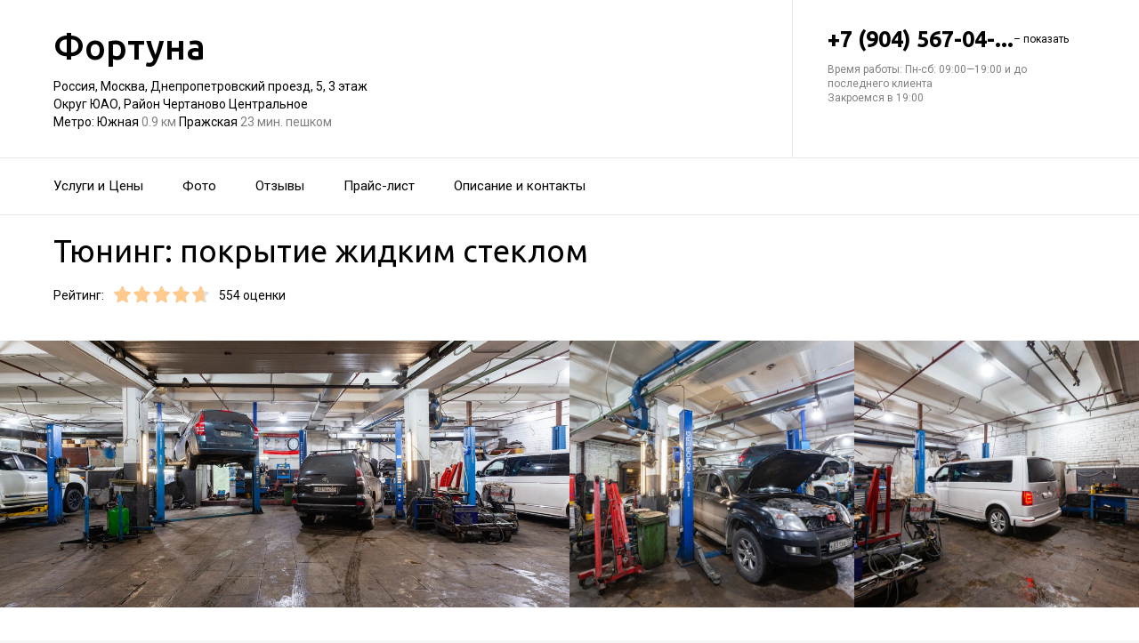

--- FILE ---
content_type: text/html; charset=utf-8
request_url: https://service-fortuna.ru/service/pokrytie_avtomobilya_zhidkim_steklom/
body_size: 30261
content:
<!doctype html>
<html id="zhml" lang="ru">
<head>
			<meta itemprop="image" content="https://p1.zoon.ru/5/2/4fc531eb3c72dd702e000023_633bd0e9c49cb6.10785930.jpg">
		<meta http-equiv="Content-Type" content="text/html; charset=utf-8">
<meta name="description" content="Тюнинг: покрытие жидким стеклом в&#160;Автосервисе Фортуна в&#160;Днепропетровском проезде">
<meta name="keywords" content="">
<meta name="format-detection" content="telephone=no">



<link nonce="MP20jPP5iVlyEU1iDbQ3v3Wl" rel="icon" type="image/png" href="/favicon.png">
<link nonce="MP20jPP5iVlyEU1iDbQ3v3Wl" href='https://fonts.gstatic.com' rel='preconnect' crossorigin>
<link nonce="MP20jPP5iVlyEU1iDbQ3v3Wl" href="https://fonts.googleapis.com/css?family=Ubuntu:400,500,700|Roboto:100,400,700&display=swap&subset=cyrillic,cyrillic-ext" rel="stylesheet">


<link nonce="MP20jPP5iVlyEU1iDbQ3v3Wl" href="//service-fortuna.ru/build/lego/lego.css?v=EZ5GZWN/x48" rel="stylesheet" >

<script nonce="MP20jPP5iVlyEU1iDbQ3v3Wl">
window.Global = {
	user: {},
	city_location: [37.619602, 55.751153]
};
</script>

	<script nonce="MP20jPP5iVlyEU1iDbQ3v3Wl" src="//service-fortuna.ru/lib/jquery-3.7.0.1.min.js"  ></script>
<script nonce="MP20jPP5iVlyEU1iDbQ3v3Wl" src="//service-fortuna.ru/build/shared/js/helpers.js?v=NVunpYU3qpQ"  ></script>
<script nonce="MP20jPP5iVlyEU1iDbQ3v3Wl" src="//service-fortuna.ru/build/shared/js/require.js?v=NOiKhQT8_7U"  ></script> <script nonce="MP20jPP5iVlyEU1iDbQ3v3Wl" src="//service-fortuna.ru/lib/require-2.3.7.lite.min.js"  ></script>

<script nonce="MP20jPP5iVlyEU1iDbQ3v3Wl">
window.is_mobile = false;
window.is_ipad = false;
window.is_android = false;
window.is_iphone = false;
window.is_phone = false;

window.static_path = "\/\/service-fortuna.ru\/";
window.js_base = '/js.php';
window.mapDriverTileDomain = 'https://maps-api.zoon.ru';
localStorage.setItem('apiToken', 'eyJ0eXAiOiJKV1QiLCJhbGciOiJIUzI1NiJ9.eyJpYXQiOjE3NjU4OTQ0NjQsImV4cCI6MTc2NTk4MDg2NCwidHlwZSI6MH0.vSn-5rB3Zo4PIkLvEMVDoP4swEXHUh_gc87MHkmR2Cg');

window.za = window.za || ((data, op) => { window.za.q.push({ data: data, op: op }) });
window.za.q = window.za.q || [];

(function(){
	const rjsconfig = {
		baseUrl: "\/\/service-fortuna.ru\/",
		paths: [],
		shim: {},
		waitSeconds: 25,
		enforceDefine: false
	};

	
			rjsconfig.paths = {"js2\/AddOrgBtn":"build\/build3.js?v=FfvZ5plLImg","js2\/AdminNav":"build\/build3.js?v=FfvZ5plLImg","js2\/Analytics":"build\/build3.js?v=FfvZ5plLImg","js2\/BannerCode":"build\/build3.js?v=FfvZ5plLImg","js2\/BannerSlidesController":"build\/build3.js?v=FfvZ5plLImg","js2\/CitySelect":"build\/build3.js?v=FfvZ5plLImg","js2\/Cookie":"build\/build3.js?v=FfvZ5plLImg","js2\/FaqController":"build\/build3.js?v=FfvZ5plLImg","js2\/LinksMaker":"build\/build3.js?v=FfvZ5plLImg","js2\/Observable":"build\/build3.js?v=FfvZ5plLImg","js2\/PhoneController":"build\/build3.js?v=FfvZ5plLImg","js2\/Progressbar":"build\/build3.js?v=FfvZ5plLImg","js2\/StatHelper":"build\/build3.js?v=FfvZ5plLImg","js2\/StatService":"build\/build3.js?v=FfvZ5plLImg","js2\/Suggest2":"build\/build3.js?v=FfvZ5plLImg","js2\/Toggler":"build\/build3.js?v=FfvZ5plLImg","js2\/ZATimer":"build\/build3.js?v=FfvZ5plLImg","js2\/async-unit":"build\/build3.js?v=FfvZ5plLImg","js2\/env":"build\/build3.js?v=FfvZ5plLImg","js2\/headerController":"build\/build3.js?v=FfvZ5plLImg","js2\/jquery.balloon":"build\/build3.js?v=FfvZ5plLImg","js2\/mobile\/HeaderController":"build\/build3.js?v=FfvZ5plLImg","lib\/sly":"build\/build3.js?v=FfvZ5plLImg","js2\/CatalogController":"build\/build3_filter.js?v=arJTiM6tKA","js2\/MapView":"build\/build3_filter.js?v=arJTiM6tKA","js2\/ResultsList":"build\/build3_filter.js?v=arJTiM6tKA","js2\/ResultsLoader":"build\/build3_filter.js?v=arJTiM6tKA","js2\/customSelect":"build\/build3_filter.js?v=arJTiM6tKA","js2\/CommentForm":"build\/build3_comment.js?v=tBQPQmW-bT0","js2\/CommentsExtended":"build\/build3_comment.js?v=tBQPQmW-bT0","js2\/CommentFormNew":"build\/build3_comment_new.js?v=_dTk225TWQ","js2\/CommentsExtendedNew":"build\/build3_comment_new.js?v=_dTk225TWQ","js2\/ServiceGallery2":"build\/build3_service.js?v=MN_bf_mW3aQ","js2\/ServicePageController":"build\/build3_service.js?v=MN_bf_mW3aQ","js2\/zfileuploader":"build\/build3_service.js?v=MN_bf_mW3aQ","lib\/fileuploader\/fileuploader.min":"build\/build3_service.js?v=MN_bf_mW3aQ","js2\/IndexController":"build\/build3_index.js?v=njNdD1Dim-o","js2\/analytics\/Index":"build\/build3_index.js?v=njNdD1Dim-o","js2\/CatalogControllerV2":"build\/build3_catalog.js?v=9fZm20PhBfM","js2\/ProfCatalogControllerV2":"build\/build3_catalog_prof.js?v=MNvA_GAuA_A","js2\/ProfCatalogController":"build\/build3_catalog_prof.js?v=MNvA_GAuA_A","js2\/ProfSearch":"build\/build3_catalog_prof.js?v=MNvA_GAuA_A","build\/build3_service":"build\/build3_service.js?v=MN_bf_mW3aQ","build\/build3_index":"build\/build3_index.js?v=njNdD1Dim-o","build\/build3_filter":"build\/build3_filter.js?v=arJTiM6tKA","build\/build3_comment_new":"build\/build3_comment_new.js?v=_dTk225TWQ","build\/build3_comment":"build\/build3_comment.js?v=tBQPQmW-bT0","build\/build3_catalog_prof":"build\/build3_catalog_prof.js?v=MNvA_GAuA_A","build\/build3_catalog":"build\/build3_catalog.js?v=9fZm20PhBfM","build\/build3":"build\/build3.js?v=FfvZ5plLImg","js2\/trackScroll":"js2\/trackScroll.js?v=_6VXKBqYj5U","js2\/trace.min":"js2\/trace.min.js?v=kz6e-ip_WSE","js2\/trace":"js2\/trace.js?v=3DkhLCXkePI","js2\/scrollToBlock":"js2\/scrollToBlock.js?v=S-kWSsnOP-4","js2\/jquery.maskedinput":"js2\/jquery.maskedinput.js?v=ac-EzH7K7oM","js2\/jquery.layer":"js2\/jquery.layer.js?v=4vdBuEaTv9E","js2\/hr":"js2\/hr.js?v=qUaTjRI-uyM","js2\/chart":"js2\/chart.js?v=nIY3jMKKnL8","js2\/audioPlayerSimple":"js2\/audioPlayerSimple.js?v=L2urDn5BFIU","js2\/audioPlayer":"js2\/audioPlayer.js?v=KIUtiUJuZ4E","js2\/YoutubeStat":"js2\/YoutubeStat.js?v=V_i1wM_PQZg","js2\/TrackTextReading":"js2\/TrackTextReading.js?v=5y1P3hV3rWE","js2\/Tabs":"js2\/Tabs.js?v=iCoT1tbWr0w","js2\/StereoMonoConverter":"js2\/StereoMonoConverter.js?v=XRB31Umt_XY","js2\/Share":"js2\/Share.js?v=R9BpGZYr9uk","js2\/ServicePromoCard":"js2\/ServicePromoCard.js?v=67J1LED-wOU","js2\/ServiceOrder":"js2\/ServiceOrder.js?v=eyz4GhYBJRE","js2\/ResultsPoints":"js2\/ResultsPoints.js?v=_jfcQcD8jXc","js2\/ResultsMultiList":"js2\/ResultsMultiList.js?v=qwcsM05Vhwo","js2\/PromoStat":"js2\/PromoStat.js?v=Rqs24v0fdj4","js2\/ProfSchedule":"js2\/ProfSchedule.js?v=QQIt65XlDrQ","js2\/PresentationController":"js2\/PresentationController.js?v=bW2mx1aVILk","js2\/ParameterArray":"js2\/ParameterArray.js?v=gZ6wGypqVyM","js2\/OfferCatalogController":"js2\/OfferCatalogController.js?v=M-WMTjBLcSw","js2\/MapViewDummy":"js2\/MapViewDummy.js?v=2Jviyzve92M","js2\/LprOwnerManager":"js2\/LprOwnerManager.js?v=VZ1eKNKQQ-A","js2\/LprOwnerAddForm":"js2\/LprOwnerAddForm.js?v=tVJBb18OaRo","js2\/LayerSelect":"js2\/LayerSelect.js?v=Vw-6QxVvUTo","js2\/InfinitySlider":"js2\/InfinitySlider.js?v=O-VdPohF5Bk","js2\/GetRoute":"js2\/GetRoute.js?v=ZcQ3oB1PfOQ","js2\/FormVacancyCandidate":"js2\/FormVacancyCandidate.js?v=1NMMtjzg3pE","js2\/FormVacancy":"js2\/FormVacancy.js?v=hBRViV6dJFs","js2\/FormUserAccess":"js2\/FormUserAccess.js?v=4pBGp6mHsqk","js2\/CorpArticleSticky":"js2\/CorpArticleSticky.js?v=eCoWx3IdhEA","js2\/ConnectButtonWorkhours":"js2\/ConnectButtonWorkhours.js?v=O_SJiCqiPQ","js2\/ConnectButtonLego":"js2\/ConnectButtonLego.js?v=0wujDpsOa8E","js2\/Confirm":"js2\/Confirm.js?v=kprqAucF-Ss","js2\/CollapseHelper":"js2\/CollapseHelper.js?v=HmY5_bthOKg","js2\/CityToggler":"js2\/CityToggler.js?v=UoiLBQ-Vimc","js2\/CheckBoxList":"js2\/CheckBoxList.js?v=97i3RtmdSk4","js2\/CatalogTabs":"js2\/CatalogTabs.js?v=K3uS6xNwRxw","js2\/CatalogPhotoSlider":"js2\/CatalogPhotoSlider.js?v=zDxd6fAsHEo","js2\/CatalogControllerMobileV2":"js2\/CatalogControllerMobileV2.js?v=iifCXf7jBIY","js2\/Cart":"js2\/Cart.js?v=NKWi424BsQA","js2\/BannerController":"js2\/BannerController.js?v=083QHLagqYY","js2\/Balloon":"js2\/Balloon.js?v=OtVXkrSJdL4","js2\/AudioHTML5":"js2\/AudioHTML5.js?v=IZSAAsnywNo","js2\/Affix":"js2\/Affix.js?v=YaZcbFaeVF8","js2\/prof\/Booking":"js2\/prof\/Booking.js?v=Y-3_tr-Sot4","js2\/nobot\/decode":"js2\/nobot\/decode.js?v=9rHpmf7ZiQ","js2\/mobile\/ActionButtonBalloon":"js2\/mobile\/ActionButtonBalloon.js?v=uLvYR4qnC9s","js2\/lk\/ZTour":"js2\/lk\/ZTour.js?v=HN_19e4u4w","js2\/lk\/TypePayer":"js2\/lk\/TypePayer.js?v=FxAytLOR0aw","js2\/lk\/Specialist":"js2\/lk\/Specialist.js?v=gKMiVA99Gwo","js2\/lk\/Pleer":"js2\/lk\/Pleer.js?v=cGcA8329dJk","js2\/lk\/MonthScroller":"js2\/lk\/MonthScroller.js?v=t_xhJEKhMw","js2\/lk\/MenuMobile":"js2\/lk\/MenuMobile.js?v=-rzdd7FLb-c","js2\/lk\/Menu":"js2\/lk\/Menu.js?v=-vG4QWXmv7o","js2\/lk\/Header":"js2\/lk\/Header.js?v=qUhaKiMywu8","js2\/lk\/CommentsExtended":"js2\/lk\/CommentsExtended.js?v=ijolLSGVVow","js2\/lk\/CommentForm":"js2\/lk\/CommentForm.js?v=964v2J4Ng80","js2\/i18n\/ru_RU":"js2\/i18n\/ru_RU.js?v=RqEC6k4N2eU","js2\/analytics\/OffersSimilar":"js2\/analytics\/OffersSimilar.js?v=MyiD_8JuRrE","js2\/analytics\/OffersMain":"js2\/analytics\/OffersMain.js?v=FZxKIA1CziI","build\/main\/js\/organization":"build\/main\/js\/organization.js?v=ZZkEU5gnP0w","build\/shared\/js\/toast":"build\/shared\/js\/toast.js?v=VE8zRg8MTqU","build\/shared\/js\/require":"build\/shared\/js\/require.js?v=NOiKhQT8_7U","build\/shared\/js\/modal":"build\/shared\/js\/modal.js?v=6gVzDnneonM","build\/shared\/js\/helpers":"build\/shared\/js\/helpers.js?v=NVunpYU3qpQ","js2\/ko\/bindings\/workhours":"js2\/ko\/bindings\/workhours.js?v=m4x5cyGt-UA","js2\/ko\/bindings\/toggler":"js2\/ko\/bindings\/toggler.js?v=JRcQ1vcqzyQ","js2\/ko\/bindings\/sortable":"js2\/ko\/bindings\/sortable.js?v=p-YqZI0lrg","js2\/ko\/bindings\/slide":"js2\/ko\/bindings\/slide.js?v=GZ281aVnQzk","js2\/ko\/bindings\/scrollTo":"js2\/ko\/bindings\/scrollTo.js?v=O7U3tp7_fJo","js2\/ko\/bindings\/rivalSly":"js2\/ko\/bindings\/rivalSly.js?v=nAt9gcVKaKc","js2\/ko\/bindings\/preHTML":"js2\/ko\/bindings\/preHTML.js?v=4dvQrtM_kHc","js2\/ko\/bindings\/masked":"js2\/ko\/bindings\/masked.js?v=LTR-fQngoSQ","js2\/ko\/bindings\/jqAuto":"js2\/ko\/bindings\/jqAuto.js?v=uVqoOUc7d1Q","js2\/ko\/bindings\/inputFilter":"js2\/ko\/bindings\/inputFilter.js?v=wuceSr1Lggc","js2\/ko\/bindings\/flyTo":"js2\/ko\/bindings\/flyTo.js?v=bYjjZfb4Uao","js2\/ko\/bindings\/fileuploader":"js2\/ko\/bindings\/fileuploader.js?v=_s0eGgvA7QE","js2\/ko\/bindings\/chosen":"js2\/ko\/bindings\/chosen.js?v=fRuCVaQYRJc","js2\/ko\/bindings\/calendar":"js2\/ko\/bindings\/calendar.js?v=IFBqBpnsvfs","js2\/ko\/bindings\/autofocus":"js2\/ko\/bindings\/autofocus.js?v=quHt9VvE7ek","js2\/ko\/bindings\/autocomplete":"js2\/ko\/bindings\/autocomplete.js?v=2_-f1Jxf-As","build\/lego2\/lego2":"build\/lego2\/lego2.js?v=aBQmwV5uQB0","build\/lego\/lego":"build\/lego\/lego.js?v=sjNIk5o+Q\/k","build\/lego\/mobile\/lego":"build\/lego\/mobile\/lego.js?v=menYUTfbRu8","build\/shared\/vendors\/vue":"build\/shared\/vendors\/vue.js?v=3.5.25","build\/shared\/vendors\/swiper":"build\/shared\/vendors\/swiper.js?v=11.2.10","build\/shared\/widgets\/filters":"build\/shared\/widgets\/filters.js?v=xlKhtnl9S1k","build\/shared\/widgets\/driver_yandex":"build\/shared\/widgets\/driver_yandex.js?v=YTiMbAanyTc","build\/shared\/widgets\/driver_leaflet":"build\/shared\/widgets\/driver_leaflet.js?v=\/YuZSPrrhns"};
	
	const P = rjsconfig.paths;
	const S = rjsconfig.shim;

	P['d3'] = ['lib/d3/5.7.0z.min'];

	P['_ko'] = ['lib/knockout/knockout-3.5.0'];
	S['_ko'] = {deps: ['jquery'], exports: 'ko'};

	if (!('lib/sly' in P)) {
		P['lib/sly'] = 'lib/sly/sly.js?v=1.6.1.2';
	}

	P['Centrifuge'] = 'lib/centrifuge-3.0.0.min';
	S['Centrifuge'] = {exports: 'Centrifuge'};

	P['YT_loader'] = ['https://www.youtube.com/iframe_api?noext'];
	S['YT_loader'] = {exports: 'YT'};

	P['TinyMCE'] = 'lib/tinymce/tinymce.min';
	S['TinyMCE'] = {exports: 'tinymce'};

	S['lib/fileuploader/fileuploader.min'] = {exports: 'qq'};
	S['js2/zfileuploader'] = {deps: ['lib/fileuploader/fileuploader.min'], exports: 'qq'};

	requirejs.config(rjsconfig);

	define('window', () => window);
	define('ko', [ '_ko' ], function (ko) {
		ko.bindingHandlers.stopBinding = { init: () => ({ controlsDescendantBindings: true }) };
		ko.virtualElements.allowedBindings.stopBinding = true;
		return ko;
	});
	define('knockout ', ['ko'], (ko) => ko);
	define('jquery', () => $);

	define('zfileuploader', ['js2/zfileuploader'], (f) => f);
	define('fileuploader', ['lib/fileuploader/fileuploader.min'], (f) => f);

	zrequire.define('jquery', () => $);
})();

	window['jquery_layer_opts'] = {"css":"","q":[]};

window['create_layer'] = function(name, settings){
	window.jquery_layer_opts.q.push(Array.prototype.slice.call(arguments));
	requirejs(['jquery','js2/jquery.layer'], () => {});
};

const docready = (cb) => { cb() };
const jqready = (cb) => { requirejs(['jquery'], ($) => { $(() => { cb($) }) }) };
const jquery = (cb) => { requirejs(['jquery'], ($) => { cb($) }) };
</script>

<script nonce="MP20jPP5iVlyEU1iDbQ3v3Wl" src="//service-fortuna.ru/build/i18n/cache/ru_RU.js"  ></script>

<script nonce="MP20jPP5iVlyEU1iDbQ3v3Wl">
;(function () {
	var global = window;
	var messages = global['i18nMessages'];
	var modulePrefix = '';
	var moduleMessages = {};
	var isDebugBarEnabled = false;
	var debugBarUrlAdmin = "";
	global.sprintf = format;

	if (messages === undefined) {
		throw Error('I18n messages are not loaded.');
	}
	if (modulePrefix !== '') {
		if (moduleMessages !== undefined) {
			messages = Object.assign(messages, moduleMessages);
		} else {
			throw Error('I18n module messages are not loaded');
		}
	}

	if (typeof global.sprintf === 'undefined') {
		console.warn('Sprintf.js is not loaded.');
		global.sprintf = function (str, count) {
			return str.replace('%d', count);
		}
	}

	function I18n (locale, messages) {
		this.__locale = locale;
		this.__messages = messages;
	}

	Object.defineProperties(I18n.prototype, {
		locale: {
			get: function () {
				return this.__locale;
			}
		},

		messages: {
			get: function () {
				return this.__messages;
			}
		}
	});

	Object.assign(I18n.prototype, {
		constructor: I18n,

		queue: [],
		queueTimeout: null,

		getTransList: function (path) {
			return path.split('.');
		},

		getPluralList: function (pluralMessage) {
			return pluralMessage.split('|');
		},

		getTransProp: function (list) {
			var prop = Object.assign({}, this.messages);

			for (var index in list) {
				var value = prop[list[index]];
				prop = value;

				if (value === null || typeof value !== 'object') break;
			}

			if ((prop !== null) && typeof prop === 'object') {
				var pathJSON = JSON.stringify('i18n.messages.' + list.join('.'));
				var messagesJSON = JSON.stringify(prop, null, 4);
				throw Error('i18n.t returns object.\nWrong path: ' + pathJSON + '.\nTry another path.\nCurrent messages by path:\n' + messagesJSON + '.\n');
			}
			return prop;
		},

		/**
		 * Method for get trans message by path
		 *
		 * @param {string} path
		 * @param {object} replaces - optional
		 * @returns {string|undefined}
		 */
		t: function (path, replaces) {
			var result = this.getTransProp(this.getTransList(path));
			if(replaces) {
				for (var key in replaces) {
					if (!replaces.hasOwnProperty(key)) {
						continue;
					}
					result = result.replaceAll(':' + key, replaces[key]);
				}
			}

			this.addItemToDebugBar(path, result);

			if (!result) {
				// this.log(path);
			}

			return result;
		},

		log: function(path) {
			const self = this;

			self.queue.push(path);
			clearTimeout(self.queueTimeout);
			self.queueTimeout = setTimeout(function() {
				window.zrequest.post('/js.php?area=system&action=jsError', {
					message: 'I18n message not found!',
					url: window.location.href,
					data: {
						'ru_RU': self.queue,
					},
				}).then(function(){
					self.queue = [];
				});
			}, 50);
		},

		pluralByValue: function (pluralMessage, count) {
			var idx = (Math.abs(count) === 1) ? 1 : 0;
			var list = this.getPluralList(pluralMessage);
			return this.sprintfForPlural(list[idx], this.numberFormat(count));
		},

		sprintfForPlural: function (format, number) {
			if (typeof number === 'string') {
				format = format.replace('%d', '%s');
			}
			return sprintf(format, number);
		},

		/**
		 * Default pluralize according to MDN <Plural rule #1 (2 forms)>
		 * Families: Germanic (Danish, Dutch, English, Faroese, Frisian, German, Norwegian, Swedish), Finno-Ugric (Estonian, Finnish, Hungarian), Language isolate (Basque), Latin/Greek (Greek), Semitic (Hebrew), Romanic (Italian, Portuguese, Spanish, Catalan), Vietnamese
		 *
		 * @see https://developer.mozilla.org/en-US/docs/Mozilla/Localization/Localization_and_Plurals
		 * @param {string} path
		 * @param {number} count
		 * @returns {string|undefined}
		 */
		plural: function (path, count) {
			var pluralMessage = this.getTransProp(this.getTransList(path));
			return this.pluralByValue(pluralMessage, count);
		},

		numberFormat: function (number) {
			if (typeof number !== 'number') {
				return number;
			}

			let numberFormatDecimalSeparator = null;
			let numberFormatThousandsSeparator = null;

			if (!numberFormatDecimalSeparator && !numberFormatThousandsSeparator) {
				return number;
			}

			let decimals = 0;
			if (!Number.isInteger(number)) {
				if (number === 0.) {
					return number;
				}
				let split = number.toString().split('.');
				decimals = split[1] ? split[1].length : 0;
			}
			return this.number_format(number, decimals, '', '');
		},

		percentFormat: function (number) {
			return sprintf('%s%%', this.numberFormat(number));
		},

		number_format: function (number, decimals = 0, dec_point = '.', thousands_sep = ',') {
			let sign = number < 0 ? '-' : '';

			let s_number = Math.abs(parseInt(number = (+number || 0).toFixed(decimals))) + "";
			let len = s_number.length;
			let tchunk = len > 3 ? len % 3 : 0;

			let ch_first = (tchunk ? s_number.substr(0, tchunk) + thousands_sep : '');
			let ch_rest = s_number.substr(tchunk)
				.replace(/(\d\d\d)(?=\d)/g, '$1' + thousands_sep);
			let ch_last = decimals ?
				dec_point + (Math.abs(number) - s_number)
					.toFixed(decimals)
					.slice(2) :
				'';

			return sign + ch_first + ch_rest + ch_last;
		},

		/**
		 * Method add translate item for debugbar
		 *
		 * @param {string} path
		 * @param {string} result
		 * @returns {void}
		 */
		addItemToDebugBar: function (path, result) {
			if (!isDebugBarEnabled || !global.frames['z_debugbar_frame']) return;

			const documentFrame = global.frames['z_debugbar_frame'].document;
			const existsKey = documentFrame.querySelector('[data-key="' + path + '"]');

			if (existsKey) return;

			const isExistsGroup = result in zDebugBarTranslatedItems;
			const groupId = isExistsGroup ? zDebugBarTranslatedItems[result] : (Math.random() * 1e8).toString(16);
			if (!isExistsGroup) {
				const contentGroup = `<li><a href="#" class="js-z-debuuger-panel-filter"`
						+ ` data-group="${groupId}">${result} (<span class="js-z-debuuger-panel-filter-count">1</span>) </a></li>`;
				documentFrame.querySelector('[data-filter="translate"] ul').innerHTML += contentGroup;
				zDebugBarTranslatedItems[result] = groupId;
			}

			const contentKey = `<div class="z-debugbar-tab-content-item" data-key="${path}" data-group="${groupId}">`
					+ `<div>key: <a target="_blank" href="${debugBarUrlAdmin}${path}">${path}</a></div><div>${result}</div></div>`;
			documentFrame.querySelector('[data-list="translate"]').innerHTML += contentKey;

			const currentCount = parseInt(documentFrame.querySelector('[data-count="translate"]').innerHTML);
			documentFrame.querySelector('[data-count="translate"]').innerHTML = currentCount + 1;

			documentFrame.querySelector('.js-z-debuuger-panel-filter[data-group="' + groupId + '"] span.js-z-debuuger-panel-filter-count').innerHTML = documentFrame.querySelectorAll(".z-debugbar-tab-content-item[data-group='" + groupId + "']").length;
			const allFilters = documentFrame.querySelectorAll('div[data-filter="translate"] ul li:not(.all-filters)');
			documentFrame.querySelectorAll('div[data-filter="translate"] ul li:not(.all-filters)').forEach(e => e.remove());
			Array.from(allFilters).sort(
				function (a, b) {
					return (a.querySelector('.js-z-debuuger-panel-filter').innerHTML > b.querySelector('.js-z-debuuger-panel-filter').innerHTML) ? 1 : -1;
				}).forEach(function (el) {
					documentFrame.querySelector('div[data-filter=translate] ul').appendChild(el);
			});

		}
	});

	global.i18n = new I18n('ru_RU', messages);
})();
</script>

<script nonce="MP20jPP5iVlyEU1iDbQ3v3Wl" src="//service-fortuna.ru/js2/i18n/ru_RU.js?v=RqEC6k4N2eU"  ></script>


<script type="application/ld+json" nonce="MP20jPP5iVlyEU1iDbQ3v3Wl">{"@context":"http:\/\/schema.org","@type":"AutomotiveBusiness","name":"\u0410\u0432\u0442\u043e\u0441\u0435\u0440\u0432\u0438\u0441 \u0424\u043e\u0440\u0442\u0443\u043d\u0430","address":{"@type":"PostalAddress","streetAddress":"\u0414\u043d\u0435\u043f\u0440\u043e\u043f\u0435\u0442\u0440\u043e\u0432\u0441\u043a\u0438\u0439 \u043f\u0440\u043e\u0435\u0437\u0434, 5","addressLocality":"\u041c\u043e\u0441\u043a\u0432\u0430"},"url":"https:\/\/service-fortuna.ru\/","contactPoint":{"@type":"ContactPoint","telephone":"+7\u00a0(904)\u00a0567-04-96","contactType":"customer service","areaServed":"RU","availableLanguage":"Russian"},"image":"https:\/\/p1.zoon.ru\/preview\/kd5Vyfum0gaa3Aujvwl5Kg\/2400x1500x75\/1\/5\/2\/original_4fc531eb3c72dd702e000023_633bd0e9c49cb6.10785930.jpg","aggregateRating":{"@type":"AggregateRating","ratingValue":4.7,"worstRating":1,"bestRating":5,"reviewCount":118}}</script>

<title>Тюнинг: покрытие жидким стеклом&#160;&#8212; Автосервис Фортуна в&#160;Днепропетровском проезде (на&#160;метро Южная)</title>

</head>
<body class="desktop_layout">
	<main id="wrap">
		<div
				class="wrapper js-phone-holder"
									itemscope itemtype="http://schema.org/AutomotiveBusiness"
				>

			<!-- HEADER -->
			<div class="container container-rightcol-padding container-header" data-uitest="lego-header-block">
				<div class="container-rightcol">
					<div class="maincol">
						<div class="container-offset-m">
							<a class="logo" href="/">
								Фортуна
							</a>
							<div class="mg-top-s fs-small">
								<a href="/contacts/" class="inivisible-link">
		Россия, Москва, Днепропетровский проезд, 5, 3&#160;этаж
		<div>
					Округ ЮАО,					Район Чертаново Центральное			</div>
	
			<span>Метро:</span>
					Южная
						<span class="gray">
									0.9 км
							</span>
								Пражская
						<span class="gray">
									23 мин. пешком
							</span>
						</a>

							</div>
						</div>
					</div>
				</div>
				<div class="rightcol">
					<div class="container-offset-m">
													<div id="js-header-phone" class="header-phone">
								
<span
	class="js-phone phoneView phone-hidden "
	data-json="{&quot;object_id&quot;:&quot;4fc531eb3c72dd702e000022.1e1d&quot;,&quot;formatted&quot;:&quot;+7\u00a0(904)\u00a0567-04-96&quot;,&quot;object_type&quot;:&quot;organization&quot;,&quot;source_type&quot;:&quot;service&quot;}"
	data-number="+7 (904) 567-04-96"
	data-uitest="phone-link"
	data-za="{&quot;data&quot;:{&quot;ev_sourceType&quot;:&quot;service&quot;,&quot;ev_sourceId&quot;:&quot;4fc531eb3c72dd702e000022.1e1d&quot;,&quot;object_type&quot;:&quot;organization&quot;,&quot;object_id&quot;:&quot;4fc531eb3c72dd702e000022.1e1d&quot;,&quot;ev_label&quot;:&quot;premium&quot;,&quot;ev_category&quot;:&quot;phone_o_l&quot;},&quot;send_once&quot;:true}">
	<a rel="nofollow" href="tel:+79045670496" class="tel-phone js-phone-number">
		+7 (904) 567-04-...
		<span class="js-showPhoneNumber showPhoneNumber">– показать</span>
	</a>
	</span>

							</div>
												
						<div class="header-workhours gray">
							<a href="/contacts/" class="invisible-link">
								<span class="workhours">
Время работы:  Пн-сб: 09:00—19:00 и до последнего клиента 
	<br>Закроемся в 19:00
	<meta itemprop="openingHours" content="Mo-Sa 09:00-19:00" />
</span>

							</a>
						</div>
					</div>
				</div>
			</div>
			<!-- end HEADER -->
						<!-- NAVIGATION -->

<div class="nav" id="navigation">
	<div class="nav-block" data-uitest="lego-navigation-block">
		<div class="container z-flex z-flex--center-y">
			<ul class="list-reset">
								<li class="nav-item">
					<a class="item-link"
					   data-za="{&quot;ev_category&quot;:&quot;menu_dish&quot;}"
					   href="https://service-fortuna.ru/#services"
					>Услуги и&#160;Цены</a>
				</li>
								<li class="nav-item">
					<a class="item-link"
					   data-za="{&quot;ev_category&quot;:&quot;photo&quot;}"
					   href="https://service-fortuna.ru/#gallery"
					>Фото</a>
				</li>
								<li class="nav-item">
					<a class="item-link"
					   data-za="{&quot;ev_category&quot;:&quot;comments&quot;}"
					   href="/reviews/"
					>Отзывы</a>
				</li>
								<li class="nav-item">
					<a class="item-link"
					   data-za="{&quot;ev_category&quot;:&quot;price&quot;}"
					   href="/price/"
					>Прайс-лист</a>
				</li>
								<li class="nav-item">
					<a class="item-link"
					   data-za="{&quot;ev_category&quot;:&quot;contacts&quot;}"
					   href="/contacts/"
					>Описание и&#160;контакты</a>
				</li>
							</ul>
					</div>
	</div>
</div>
<script nonce="MP20jPP5iVlyEU1iDbQ3v3Wl">
</script>
<!-- end NAVIGATION -->


			
			<section class="service-container service-content">
	<div class="container-rightcol clearfix">
		<div class="maincol clearfix rel">

			<h1 class="service-title mg-bottom-s">Тюнинг: покрытие жидким стеклом</h1>

			

			<div class="service-stars-view rating-offset clearfix">
				<div class="pull-left mg-right-s">Рейтинг:</div>
				<div class="pull-left mg-right-s"><div class="stars-view stars-view-big clearfix" data-val="4.7" data-my="" itemprop="ratingValue">
	<meta itemprop="ratingCount" content="118 отзывов"/>
	<meta itemprop="bestRating" content="5"/>
	<meta itemprop="worstRating" content="1"/>
		<span class="star-item " data-pos="1"><span style="width: 100%;"></span></span>
		<span class="star-item " data-pos="2"><span style="width: 100%;"></span></span>
		<span class="star-item " data-pos="3"><span style="width: 100%;"></span></span>
		<span class="star-item " data-pos="4"><span style="width: 100%;"></span></span>
		<span class="star-item " data-pos="5"><span style="width: 70%;"></span></span>
	</div>
<span class="fs-small">554 оценки</span>
</div>
			</div>
						<div class="mw600 lego-service-descr js-lego-service-descr"><p> </p></div>
						

		</div>
	</div>
</section>

<div id="gallery">
<div class="gallery" id="u570993" data-uitest="lego-gallery-block">
			<div
			class="z-placeholder gallery-photo-container gallery-photo--first"
			data-thumb=""
			data-uitest="lego-gallery-photo-placeholder">
			<div
				data-original="https://p1.zoon.ru/preview/lq2-t9zaJwgmuRWQbcovDw/1200x800x85/1/5/2/original_4fc531eb3c72dd702e000023_633bd0e9c49cb6.10785930.jpg"
				data-id="633bd0ea417f24e27a07e7c4"
				class="z-placeholder__image gallery-photo"></div>
		</div>
			<div
			class="z-placeholder gallery-photo-container"
			data-thumb=""
			data-uitest="lego-gallery-photo-placeholder">
			<div
				data-original="https://p2.zoon.ru/preview/9eotpNKdYTIGkzFF0Oe7gA/1200x800x85/1/0/e/original_4fc531eb3c72dd702e000023_633bd0dd232f95.04871764.jpg"
				data-id="633bd0ddd6825350a506e399"
				class="z-placeholder__image gallery-photo"></div>
		</div>
			<div
			class="z-placeholder gallery-photo-container"
			data-thumb=""
			data-uitest="lego-gallery-photo-placeholder">
			<div
				data-original="https://p1.zoon.ru/preview/pbg7g0qdBoH8566bsZOrQQ/1200x800x85/1/3/1/original_4fc531eb3c72dd702e000023_633bd0e5430891.19798189.jpg"
				data-id="633bd0e59e9dc2496e0f1466"
				class="z-placeholder__image gallery-photo"></div>
		</div>
	</div>
</div>
<script nonce="MP20jPP5iVlyEU1iDbQ3v3Wl">
	zrequire(["build/shared/js/modal"], function(mc) {
		const node = document.getElementById('u570993');
		const photos = [{"small":"https:\/\/p1.zoon.ru\/preview\/VLwt9EYMq0noasyVqlqbtg\/98x98x90\/1\/5\/2\/4fc531eb3c72dd702e000023_633bd0e9c49cb6.10785930.jpg","large":"https:\/\/p1.zoon.ru\/preview\/lq2-t9zaJwgmuRWQbcovDw\/1200x800x85\/1\/5\/2\/original_4fc531eb3c72dd702e000023_633bd0e9c49cb6.10785930.jpg","original":"https:\/\/p1.zoon.ru\/preview\/8oe99UOef8wJSjipH8x-ag\/1500x1000x75\/1\/5\/2\/original_4fc531eb3c72dd702e000023_633bd0e9c49cb6.10785930.jpg","copyright":null,"height":2666,"ratio":1.5,"id":"633bd0ea417f24e27a07e7c4"},{"small":"https:\/\/p2.zoon.ru\/preview\/DW1wFF2KwjDpY7HuWv2Kuw\/98x98x90\/1\/0\/e\/4fc531eb3c72dd702e000023_633bd0dd232f95.04871764.jpg","large":"https:\/\/p2.zoon.ru\/preview\/9eotpNKdYTIGkzFF0Oe7gA\/1200x800x85\/1\/0\/e\/original_4fc531eb3c72dd702e000023_633bd0dd232f95.04871764.jpg","original":"https:\/\/p2.zoon.ru\/preview\/cs6Y2pyhTCk0XNpzkT0Neg\/1500x1000x75\/1\/0\/e\/original_4fc531eb3c72dd702e000023_633bd0dd232f95.04871764.jpg","copyright":null,"height":2666,"ratio":1.5,"id":"633bd0ddd6825350a506e399"},{"small":"https:\/\/p1.zoon.ru\/preview\/ai10-GYdAkh3vPYebETH2A\/98x98x90\/1\/3\/1\/4fc531eb3c72dd702e000023_633bd0e5430891.19798189.jpg","large":"https:\/\/p1.zoon.ru\/preview\/pbg7g0qdBoH8566bsZOrQQ\/1200x800x85\/1\/3\/1\/original_4fc531eb3c72dd702e000023_633bd0e5430891.19798189.jpg","original":"https:\/\/p1.zoon.ru\/preview\/0zpGZd0PnUMdWvTvc5OLRw\/1500x1000x75\/1\/3\/1\/original_4fc531eb3c72dd702e000023_633bd0e5430891.19798189.jpg","copyright":null,"height":2667,"ratio":1.5,"id":"633bd0e59e9dc2496e0f1466"},{"small":"https:\/\/p1.zoon.ru\/preview\/U3bUdPW8e30gCUguzCeerw\/98x98x90\/1\/7\/2\/4fc531eb3c72dd702e000023_633bd0ea3c60f3.31944526.jpg","large":"https:\/\/p1.zoon.ru\/preview\/6vaqcplNoMK_IKYG-vvEug\/1200x800x85\/1\/7\/2\/original_4fc531eb3c72dd702e000023_633bd0ea3c60f3.31944526.jpg","original":"https:\/\/p1.zoon.ru\/preview\/jbdEG-N8yCT4QvWJ_jiQMA\/1500x1000x75\/1\/7\/2\/original_4fc531eb3c72dd702e000023_633bd0ea3c60f3.31944526.jpg","copyright":null,"height":2667,"ratio":1.5,"id":"633bd0ead0628a09e3031249"},{"small":"https:\/\/p1.zoon.ru\/preview\/QSEuWIjvPdFuUc6SfzJHyA\/98x98x90\/1\/1\/5\/4fc531eb3c72dd702e000023_633bd0e63ce898.35683834.jpg","large":"https:\/\/p1.zoon.ru\/preview\/YU9dn-h0YCGd0_kLsNmPvw\/1200x800x85\/1\/1\/5\/original_4fc531eb3c72dd702e000023_633bd0e63ce898.35683834.jpg","original":"https:\/\/p1.zoon.ru\/preview\/kzUObSSipJZOYOORNHi59A\/1500x1000x75\/1\/1\/5\/original_4fc531eb3c72dd702e000023_633bd0e63ce898.35683834.jpg","copyright":null,"height":2667,"ratio":1.5,"id":"633bd0e6cf6382019a005360"},{"small":"https:\/\/p0.zoon.ru\/preview\/6RjarQdHQIvFQdaC20N2KA\/98x98x90\/1\/e\/5\/4fc531eb3c72dd702e000023_633bd0e5d044b7.24964259.jpg","large":"https:\/\/p0.zoon.ru\/preview\/jGZnYNNIJoN2QHLXCacn0Q\/1200x800x85\/1\/e\/5\/original_4fc531eb3c72dd702e000023_633bd0e5d044b7.24964259.jpg","original":"https:\/\/p0.zoon.ru\/preview\/ir2WX-HNJTJySsDJOR45yQ\/1500x1000x75\/1\/e\/5\/original_4fc531eb3c72dd702e000023_633bd0e5d044b7.24964259.jpg","copyright":null,"height":2667,"ratio":1.5,"id":"633bd0e660cc5d68590a453d"},{"small":"https:\/\/p0.zoon.ru\/preview\/eiVBxWEWAJDa_UDNkFWplg\/98x98x90\/1\/3\/9\/4fc531eb3c72dd702e000023_633bd0e19bfde0.40978013.jpg","large":"https:\/\/p0.zoon.ru\/preview\/nS8TujSbrRSIW0TN_HQhsQ\/1200x800x85\/1\/3\/9\/original_4fc531eb3c72dd702e000023_633bd0e19bfde0.40978013.jpg","original":"https:\/\/p0.zoon.ru\/preview\/NkXkeBo1s-nRz4exfIcJ9w\/1500x1000x75\/1\/3\/9\/original_4fc531eb3c72dd702e000023_633bd0e19bfde0.40978013.jpg","copyright":null,"height":2667,"ratio":1.5,"id":"633bd0e1b0bdc52d160e8a23"},{"small":"https:\/\/p1.zoon.ru\/preview\/XWK0YZ7mQG6Y4Hb421eUhQ\/98x98x90\/1\/8\/f\/4fc531eb3c72dd702e000023_633bd0e1414462.14885872.jpg","large":"https:\/\/p1.zoon.ru\/preview\/LTCuifh9hShSpkq5C9dL7Q\/1200x800x85\/1\/8\/f\/original_4fc531eb3c72dd702e000023_633bd0e1414462.14885872.jpg","original":"https:\/\/p1.zoon.ru\/preview\/VQDpZswOYpK4EI_G5_K97A\/1500x1000x75\/1\/8\/f\/original_4fc531eb3c72dd702e000023_633bd0e1414462.14885872.jpg","copyright":null,"height":2667,"ratio":1.5,"id":"633bd0e148e926fda90ec0d9"},{"small":"https:\/\/p2.zoon.ru\/preview\/8nrmzcmUimY_aZESI8DjeQ\/98x98x90\/1\/8\/c\/4fc531eb3c72dd702e000023_633bd0e0b50768.23895575.jpg","large":"https:\/\/p2.zoon.ru\/preview\/HFCi-61GHPmf2ge4Yqq19A\/1200x800x85\/1\/8\/c\/original_4fc531eb3c72dd702e000023_633bd0e0b50768.23895575.jpg","original":"https:\/\/p2.zoon.ru\/preview\/8U-3d10RmeKEjLcmCmAXsQ\/1500x1000x75\/1\/8\/c\/original_4fc531eb3c72dd702e000023_633bd0e0b50768.23895575.jpg","copyright":null,"height":2667,"ratio":1.5,"id":"633bd0e15416ccc5410926f2"},{"small":"https:\/\/p1.zoon.ru\/preview\/D4ZPYk07DXmRaUcBKoHcFA\/98x98x90\/1\/c\/8\/4fc531eb3c72dd702e000023_633bd0dcbb71d2.23785900.jpg","large":"https:\/\/p1.zoon.ru\/preview\/S-bA7LOPBF_LU9uQrqk1aA\/1200x800x85\/1\/c\/8\/original_4fc531eb3c72dd702e000023_633bd0dcbb71d2.23785900.jpg","original":"https:\/\/p1.zoon.ru\/preview\/gKCG2c2qjcvTiI0kzdxmiw\/1500x1000x75\/1\/c\/8\/original_4fc531eb3c72dd702e000023_633bd0dcbb71d2.23785900.jpg","copyright":null,"height":2667,"ratio":1.5,"id":"633bd0dd417f24e27a07e7c2"},{"small":"https:\/\/p0.zoon.ru\/preview\/4zeSid0i6QzBySb6X6qmEg\/98x98x90\/1\/d\/6\/4fc531eb3c72dd702e000023_633bd0dc7839c8.83886785.jpg","large":"https:\/\/p0.zoon.ru\/preview\/gkQ52ZbMn1BC284u_6lGPw\/1200x800x85\/1\/d\/6\/original_4fc531eb3c72dd702e000023_633bd0dc7839c8.83886785.jpg","original":"https:\/\/p0.zoon.ru\/preview\/18uBuuGt_6qaTjAm67FnTQ\/1500x1000x75\/1\/d\/6\/original_4fc531eb3c72dd702e000023_633bd0dc7839c8.83886785.jpg","copyright":null,"height":2667,"ratio":1.5,"id":"633bd0dc50680a0886086791"},{"small":"https:\/\/p1.zoon.ru\/preview\/W21mTaSzrjpBOJRO8rP9Tw\/98x98x90\/1\/f\/4\/4fc531eb3c72dd702e000023_633bd0d8087a46.65317525.jpg","large":"https:\/\/p1.zoon.ru\/preview\/xLTL0c4H8pYq1YEsuGSKlg\/1200x800x85\/1\/f\/4\/original_4fc531eb3c72dd702e000023_633bd0d8087a46.65317525.jpg","original":"https:\/\/p1.zoon.ru\/preview\/55KoRcSIdW0XqtVugs7uyQ\/1500x1000x75\/1\/f\/4\/original_4fc531eb3c72dd702e000023_633bd0d8087a46.65317525.jpg","copyright":null,"height":2666,"ratio":1.5,"id":"633bd0d8d6e894234a0caa03"},{"small":"https:\/\/p1.zoon.ru\/preview\/Ftu6ZumFZ0srAlb2R5n3rQ\/98x98x90\/1\/2\/0\/4fc531eb3c72dd702e000023_633bd0d8034891.86408497.jpg","large":"https:\/\/p1.zoon.ru\/preview\/gipV7PBCWpbjS6iOGuvuKw\/1200x800x85\/1\/2\/0\/original_4fc531eb3c72dd702e000023_633bd0d8034891.86408497.jpg","original":"https:\/\/p1.zoon.ru\/preview\/GGr3Ew-F2Cantz3Q8hPDKw\/1500x1000x75\/1\/2\/0\/original_4fc531eb3c72dd702e000023_633bd0d8034891.86408497.jpg","copyright":null,"height":2667,"ratio":1.5,"id":"633bd0d8d6ebc8cd9c09132a"},{"small":"https:\/\/p1.zoon.ru\/preview\/dFbmEthLdZFzeHgAvSjzLg\/98x98x90\/1\/b\/1\/4fc531eb3c72dd702e000023_633bd0d3a55713.56160815.jpg","large":"https:\/\/p1.zoon.ru\/preview\/J2YtrjbLTtPj8sl2u82PNQ\/1200x800x85\/1\/b\/1\/original_4fc531eb3c72dd702e000023_633bd0d3a55713.56160815.jpg","original":"https:\/\/p1.zoon.ru\/preview\/9OLBeCdGT2aNjs1fhd9Atw\/1500x1000x75\/1\/b\/1\/original_4fc531eb3c72dd702e000023_633bd0d3a55713.56160815.jpg","copyright":null,"height":2667,"ratio":1.5,"id":"633bd0d30ca991c1600b1335"},{"small":"https:\/\/p1.zoon.ru\/preview\/AdYpZ5lY3CfgwBKWLYWVGw\/98x98x90\/1\/e\/b\/4fc531eb3c72dd702e000023_633bd0cf177736.52399732.jpg","large":"https:\/\/p1.zoon.ru\/preview\/ECRMBqa7PJgm1pJxycUn6A\/1200x800x85\/1\/e\/b\/original_4fc531eb3c72dd702e000023_633bd0cf177736.52399732.jpg","original":"https:\/\/p1.zoon.ru\/preview\/EKUtC9sJNhkBQCEm0tLh9w\/1500x1000x75\/1\/e\/b\/original_4fc531eb3c72dd702e000023_633bd0cf177736.52399732.jpg","copyright":null,"height":2667,"ratio":1.5,"id":"633bd0cfd0628a09e3031247"},{"small":"https:\/\/p1.zoon.ru\/preview\/Z-9opMN1XmIDQuiTNXiUVg\/98x98x90\/1\/3\/1\/4fc531eb3c72dd702e000023_633bd0cee46bd9.14967028.jpg","large":"https:\/\/p1.zoon.ru\/preview\/j6Y6fZT5mFwfP8Ls8EyxTg\/1200x800x85\/1\/3\/1\/original_4fc531eb3c72dd702e000023_633bd0cee46bd9.14967028.jpg","original":"https:\/\/p1.zoon.ru\/preview\/eOyLiYoI2owgs4bJ0NIcKQ\/1500x1000x75\/1\/3\/1\/original_4fc531eb3c72dd702e000023_633bd0cee46bd9.14967028.jpg","copyright":null,"height":2667,"ratio":1.5,"id":"633bd0cf0a65159fee05dd9e"},{"small":"https:\/\/p1.zoon.ru\/preview\/NQdiYxYjJmRGbBZvfpF6uw\/98x98x90\/3\/d\/4\/4fc531eb3c72dd702e000023_633bd0ce7905b6.62065269.jpg","large":"https:\/\/p1.zoon.ru\/preview\/G9EJxFc9CWuun3rBedJ_JQ\/533x800x85\/3\/d\/4\/original_4fc531eb3c72dd702e000023_633bd0ce7905b6.62065269.jpg","original":"https:\/\/p1.zoon.ru\/preview\/5f2pWXTTROIbGWwr3RqdHA\/1000x1500x85\/3\/d\/4\/original_4fc531eb3c72dd702e000023_633bd0ce7905b6.62065269.jpg","copyright":null,"height":4000,"ratio":0.66625,"id":"633bd0ce37098004340d9a8e"},{"small":"https:\/\/p0.zoon.ru\/preview\/a1RNgVwyFJ_i3N-AyzoGrg\/98x98x90\/1\/8\/d\/4fc531eb3c72dd702e000023_633bd0c892a4c1.34367423.jpg","large":"https:\/\/p0.zoon.ru\/preview\/AJdWg4N99m8hu2dZ6Ap9Ww\/1200x800x85\/1\/8\/d\/original_4fc531eb3c72dd702e000023_633bd0c892a4c1.34367423.jpg","original":"https:\/\/p0.zoon.ru\/preview\/4jlpHdHdtmvjDjCfXGBicQ\/1500x1000x75\/1\/8\/d\/original_4fc531eb3c72dd702e000023_633bd0c892a4c1.34367423.jpg","copyright":null,"height":2667,"ratio":1.5,"id":"633bd0c9a8879655a0049d85"},{"small":"https:\/\/p2.zoon.ru\/preview\/GLvEgvY5o-lwkPuQhV_MHg\/98x98x90\/1\/5\/6\/4fc531eb3c72dd702e000023_633bd0c896da16.08942028.jpg","large":"https:\/\/p2.zoon.ru\/preview\/0g4B1fTL_4ukhkljH5betQ\/1200x800x85\/1\/5\/6\/original_4fc531eb3c72dd702e000023_633bd0c896da16.08942028.jpg","original":"https:\/\/p2.zoon.ru\/preview\/BBygS4zvxXXx5d74kN3nDA\/1500x1000x75\/1\/5\/6\/original_4fc531eb3c72dd702e000023_633bd0c896da16.08942028.jpg","copyright":null,"height":2667,"ratio":1.5,"id":"633bd0c99e9dc2496e0f1464"},{"small":"https:\/\/p2.zoon.ru\/preview\/sBoZBRB9RdffRCs2gYkpCw\/98x98x90\/1\/a\/9\/4fc531eb3c72dd702e000023_633bd0c3e9bd95.73141350.jpg","large":"https:\/\/p2.zoon.ru\/preview\/tb6iCyypQ4gAyemTr8Y5EQ\/1200x800x85\/1\/a\/9\/original_4fc531eb3c72dd702e000023_633bd0c3e9bd95.73141350.jpg","original":"https:\/\/p2.zoon.ru\/preview\/N0M8UhreKZwowTj6VCTmyQ\/1500x1000x75\/1\/a\/9\/original_4fc531eb3c72dd702e000023_633bd0c3e9bd95.73141350.jpg","copyright":null,"height":2667,"ratio":1.5,"id":"633bd0c4003c089ca30a0b70"},{"small":"https:\/\/p1.zoon.ru\/preview\/MP70koI3Lg7UZ8wgH-o3hQ\/98x98x90\/1\/f\/0\/4fc531eb3c72dd702e000023_633bd0c3b56348.69054149.jpg","large":"https:\/\/p1.zoon.ru\/preview\/nsC6998VlIVVTpzeMZeOjw\/1200x800x85\/1\/f\/0\/original_4fc531eb3c72dd702e000023_633bd0c3b56348.69054149.jpg","original":"https:\/\/p1.zoon.ru\/preview\/QzAfqRkYBAama2MZyw81oA\/1500x1000x75\/1\/f\/0\/original_4fc531eb3c72dd702e000023_633bd0c3b56348.69054149.jpg","copyright":null,"height":2667,"ratio":1.5,"id":"633bd0c40ca991c1600b1333"},{"small":"https:\/\/p1.zoon.ru\/preview\/mkMqwSys4nekHrlJOKRehg\/98x98x90\/1\/c\/f\/4fc531eb3c72dd702e000023_633bd0bede5154.29742662.jpg","large":"https:\/\/p1.zoon.ru\/preview\/erw_SHYMNRfTbTjFX-QrIQ\/1200x800x85\/1\/c\/f\/original_4fc531eb3c72dd702e000023_633bd0bede5154.29742662.jpg","original":"https:\/\/p1.zoon.ru\/preview\/BkEuVJRU4En2mZSKiXFe4g\/1500x1000x75\/1\/c\/f\/original_4fc531eb3c72dd702e000023_633bd0bede5154.29742662.jpg","copyright":null,"height":2667,"ratio":1.5,"id":"633bd0bfa903aaf162080fb5"},{"small":"https:\/\/p1.zoon.ru\/preview\/w2t_XuDpaRjkAQxpybQb1g\/98x98x90\/1\/2\/5\/4fc531eb3c72dd702e000023_633bd0bec4a0a3.09169119.jpg","large":"https:\/\/p1.zoon.ru\/preview\/nq8ZS37i6XxpDIgzk9XS0g\/1200x800x85\/1\/2\/5\/original_4fc531eb3c72dd702e000023_633bd0bec4a0a3.09169119.jpg","original":"https:\/\/p1.zoon.ru\/preview\/ctehUOu2LO_6OfyICbpfkQ\/1500x1000x75\/1\/2\/5\/original_4fc531eb3c72dd702e000023_633bd0bec4a0a3.09169119.jpg","copyright":null,"height":2667,"ratio":1.5,"id":"633bd0bfd6825350a506e397"},{"small":"https:\/\/p1.zoon.ru\/preview\/v8x_pzCDgsgiHQyz2islIA\/98x98x90\/1\/7\/2\/4fc531eb3c72dd702e000023_5f6de3b6146d0.jpg","large":"https:\/\/p1.zoon.ru\/preview\/ae3yOwKHutiKqPW5-sQDbQ\/1200x800x85\/1\/7\/2\/original_4fc531eb3c72dd702e000023_5f6de3b6146d0.jpg","original":"https:\/\/p1.zoon.ru\/preview\/LPUU-Pw9VovD0uvfyWm4QQ\/1500x1000x75\/1\/7\/2\/original_4fc531eb3c72dd702e000023_5f6de3b6146d0.jpg","copyright":null,"height":2666,"ratio":1.5,"id":"5f6de3b6761b566f092c6d3f"},{"small":"https:\/\/p1.zoon.ru\/preview\/OqwTT54XcqYwq5jkGPw1iQ\/98x98x90\/1\/e\/7\/4fc531eb3c72dd702e000023_5f6de389ee518.jpg","large":"https:\/\/p1.zoon.ru\/preview\/lnWMAVuohLRjTD_TmkbSMw\/1200x800x85\/1\/e\/7\/original_4fc531eb3c72dd702e000023_5f6de389ee518.jpg","original":"https:\/\/p1.zoon.ru\/preview\/WV2Ii737GbM7JJuWPrD1vQ\/1500x1000x75\/1\/e\/7\/original_4fc531eb3c72dd702e000023_5f6de389ee518.jpg","copyright":null,"height":2666,"ratio":1.5,"id":"5f6de38af73ad2316152ee57"},{"small":"https:\/\/p0.zoon.ru\/preview\/pKfkUaVP5JK67nB6DryBFg\/98x98x90\/1\/e\/7\/4fc531eb3c72dd702e000023_5fa54b10aa526.jpg","large":"https:\/\/p0.zoon.ru\/preview\/l4CHbezGJ2pJiYw9VTcsLw\/600x800x85\/1\/e\/7\/original_4fc531eb3c72dd702e000023_5fa54b10aa526.jpg","original":"https:\/\/p0.zoon.ru\/preview\/xNQCPM3ecnC_D4yNg41vmQ\/1125x1500x85\/1\/e\/7\/original_4fc531eb3c72dd702e000023_5fa54b10aa526.jpg","copyright":null,"height":3000,"ratio":0.75,"id":"5fa54b10fbcf5c11bf3479a1"},{"small":"https:\/\/p2.zoon.ru\/preview\/k9vUywaXo-AOVI4pOascNw\/98x98x90\/1\/a\/0\/4fc531eb3c72dd702e000023_5f6de3439ea06.jpg","large":"https:\/\/p2.zoon.ru\/preview\/z-naReOQEl-OAk3clbcp6A\/1200x800x85\/1\/a\/0\/original_4fc531eb3c72dd702e000023_5f6de3439ea06.jpg","original":"https:\/\/p2.zoon.ru\/preview\/NSjTCb_q_yvedsj-IUl40A\/1500x1000x75\/1\/a\/0\/original_4fc531eb3c72dd702e000023_5f6de3439ea06.jpg","copyright":null,"height":2666,"ratio":1.5,"id":"5f6de344f73ad2316152ee4d"},{"small":"https:\/\/p2.zoon.ru\/preview\/6G3Z9UPOZmJ4oplGK3TKGQ\/98x98x90\/1\/1\/7\/4fc531eb3c72dd702e000023_5fa54abd08552.jpg","large":"https:\/\/p2.zoon.ru\/preview\/mcXi9o4pREs9gZx9S88Ixg\/600x800x85\/1\/1\/7\/original_4fc531eb3c72dd702e000023_5fa54abd08552.jpg","original":"https:\/\/p2.zoon.ru\/preview\/R1fEIoCENxeNJB1ve2AF6Q\/1125x1500x85\/1\/1\/7\/original_4fc531eb3c72dd702e000023_5fa54abd08552.jpg","copyright":null,"height":3000,"ratio":0.75,"id":"5fa54abd73b95710e24e6c7d"},{"small":"https:\/\/p1.zoon.ru\/preview\/og2c7ka9OWeB8mtj8De5hQ\/98x98x90\/1\/7\/f\/4fc531eb3c72dd702e000023_5f6de3baa6b75.jpg","large":"https:\/\/p1.zoon.ru\/preview\/7sL3ENAayfj9jrx-1PJ2zw\/1200x800x85\/1\/7\/f\/original_4fc531eb3c72dd702e000023_5f6de3baa6b75.jpg","original":"https:\/\/p1.zoon.ru\/preview\/Q4HG0e0oG2gGD5KLsCOrIg\/1500x1000x75\/1\/7\/f\/original_4fc531eb3c72dd702e000023_5f6de3baa6b75.jpg","copyright":null,"height":2666,"ratio":1.5,"id":"5f6de3bb53cc821d8a237635"},{"small":"https:\/\/p2.zoon.ru\/preview\/ALPdrV9dhcJvadkpc4usKg\/98x98x90\/1\/f\/a\/4fc531eb3c72dd702e000023_5f6de3cd883cf.jpg","large":"https:\/\/p2.zoon.ru\/preview\/dQqJ4gkB86Nwv-HaFEHGnA\/1200x800x85\/1\/f\/a\/original_4fc531eb3c72dd702e000023_5f6de3cd883cf.jpg","original":"https:\/\/p2.zoon.ru\/preview\/iEROuqn-Zzu6tbU0cnODOw\/1500x1000x75\/1\/f\/a\/original_4fc531eb3c72dd702e000023_5f6de3cd883cf.jpg","copyright":null,"height":2666,"ratio":1.5,"id":"5f6de3cd8bdd34379b01a56e"},{"small":"https:\/\/p2.zoon.ru\/preview\/0GpXwB9YtQbWo7BHFixaGQ\/98x98x90\/1\/a\/e\/4fc531eb3c72dd702e000023_5f6de35b62915.jpg","large":"https:\/\/p2.zoon.ru\/preview\/jz1l_UpBYWUAf_s6KmhBgg\/1200x800x85\/1\/a\/e\/original_4fc531eb3c72dd702e000023_5f6de35b62915.jpg","original":"https:\/\/p2.zoon.ru\/preview\/tqTQBdQF1xcqbiQ2d1emHQ\/1500x1000x75\/1\/a\/e\/original_4fc531eb3c72dd702e000023_5f6de35b62915.jpg","copyright":null,"height":2666,"ratio":1.5,"id":"5f6de35beb1bae13a71d2943"},{"small":"https:\/\/p1.zoon.ru\/preview\/IPiZGZUe_dEbzmVdCv9Lqg\/98x98x90\/1\/7\/f\/4fc531eb3c72dd702e000023_5f6de37059594.jpg","large":"https:\/\/p1.zoon.ru\/preview\/3b0TrhgdvIQnihdSzLKcrA\/1200x800x85\/1\/7\/f\/original_4fc531eb3c72dd702e000023_5f6de37059594.jpg","original":"https:\/\/p1.zoon.ru\/preview\/SNPYLrnnVhvp8gLhFAd_BQ\/1500x1000x75\/1\/7\/f\/original_4fc531eb3c72dd702e000023_5f6de37059594.jpg","copyright":null,"height":2666,"ratio":1.5,"id":"5f6de370d39e147d6b053203"},{"small":"https:\/\/p2.zoon.ru\/preview\/Kz4eO2TCTn-kbRKiBZZIag\/98x98x90\/1\/a\/6\/4fc531eb3c72dd702e000023_5f6de3e6c6089.jpg","large":"https:\/\/p2.zoon.ru\/preview\/PPZ1HPQmvdk16TyD5hLF9g\/1200x800x85\/1\/a\/6\/original_4fc531eb3c72dd702e000023_5f6de3e6c6089.jpg","original":"https:\/\/p2.zoon.ru\/preview\/hjGIb7JN8p5JBwJH9KS2vQ\/1500x1000x75\/1\/a\/6\/original_4fc531eb3c72dd702e000023_5f6de3e6c6089.jpg","copyright":null,"height":2666,"ratio":1.5,"id":"5f6de3e753cc821d8a237638"},{"small":"https:\/\/p0.zoon.ru\/preview\/gR-l05DNRFAySKxUhGJ0VA\/98x98x90\/1\/6\/7\/4fc531eb3c72dd702e000023_5f6de3735b8ca.jpg","large":"https:\/\/p0.zoon.ru\/preview\/NGSWzlE1Jfh5zP6WRbY3IQ\/1200x800x85\/1\/6\/7\/original_4fc531eb3c72dd702e000023_5f6de3735b8ca.jpg","original":"https:\/\/p0.zoon.ru\/preview\/sJbMub-ybDtbxOWJKG3i3A\/1500x1000x75\/1\/6\/7\/original_4fc531eb3c72dd702e000023_5f6de3735b8ca.jpg","copyright":null,"height":2666,"ratio":1.5,"id":"5f6de373d116d822124e3db7"},{"small":"https:\/\/p2.zoon.ru\/preview\/1RGur8z1zTMPUWC5yWSrMA\/98x98x90\/1\/d\/e\/4fc531eb3c72dd702e000023_5f6de3e4af367.jpg","large":"https:\/\/p2.zoon.ru\/preview\/NfS0sNyGCF2-QwZw7RClEw\/1200x800x85\/1\/d\/e\/original_4fc531eb3c72dd702e000023_5f6de3e4af367.jpg","original":"https:\/\/p2.zoon.ru\/preview\/v6Tbz8Yb-jZFwCbAvyn3aA\/1500x1000x75\/1\/d\/e\/original_4fc531eb3c72dd702e000023_5f6de3e4af367.jpg","copyright":null,"height":2666,"ratio":1.5,"id":"5f6de3e43608f977e127cfef"},{"small":"https:\/\/p1.zoon.ru\/preview\/wHXG73xxxV9E6tYCIKva3g\/98x98x90\/1\/7\/1\/4fc531eb3c72dd702e000023_5f6de3e5abaf2.jpg","large":"https:\/\/p1.zoon.ru\/preview\/_Ia8HDMogw31NMDG4YXEZQ\/1200x800x85\/1\/7\/1\/original_4fc531eb3c72dd702e000023_5f6de3e5abaf2.jpg","original":"https:\/\/p1.zoon.ru\/preview\/ydoXs6o9uzKEPwRsYE8_Xg\/1500x1000x75\/1\/7\/1\/original_4fc531eb3c72dd702e000023_5f6de3e5abaf2.jpg","copyright":null,"height":2666,"ratio":1.5,"id":"5f6de3e6978c353c1927912b"},{"small":"https:\/\/p1.zoon.ru\/preview\/UwQ6tpv9pekxQp3Ivos5xg\/98x98x90\/1\/6\/a\/4fc531eb3c72dd702e000023_5f6de3d23797f.jpg","large":"https:\/\/p1.zoon.ru\/preview\/-N40HB65Q2G7sc-A1S37Ag\/1200x800x85\/1\/6\/a\/original_4fc531eb3c72dd702e000023_5f6de3d23797f.jpg","original":"https:\/\/p1.zoon.ru\/preview\/90SC1gfLe6zAZBM4N3sMHA\/1500x1000x75\/1\/6\/a\/original_4fc531eb3c72dd702e000023_5f6de3d23797f.jpg","copyright":null,"height":2666,"ratio":1.5,"id":"5f6de3d247b88512a222b5c5"},{"small":"https:\/\/p2.zoon.ru\/preview\/QLrK4RJpaCFPJLKHs3vqZw\/98x98x90\/1\/8\/d\/4fc531eb3c72dd702e000023_5f6de3d194da7.jpg","large":"https:\/\/p2.zoon.ru\/preview\/_wpDttk9vjMqyqDcy8ovxg\/1200x800x85\/1\/8\/d\/original_4fc531eb3c72dd702e000023_5f6de3d194da7.jpg","original":"https:\/\/p2.zoon.ru\/preview\/S35_zb4yaW5jW_wp6TglTA\/1500x1000x75\/1\/8\/d\/original_4fc531eb3c72dd702e000023_5f6de3d194da7.jpg","copyright":null,"height":2666,"ratio":1.5,"id":"5f6de3d24fd208499b394eea"},{"small":"https:\/\/p1.zoon.ru\/preview\/1xhKNA9U_7W3QZb5NXkwAw\/98x98x90\/1\/7\/5\/4fc531eb3c72dd702e000023_5f6de3bbbe11c.jpg","large":"https:\/\/p1.zoon.ru\/preview\/DX6Cbq7gZthvOfRDcXCN4A\/1200x800x85\/1\/7\/5\/original_4fc531eb3c72dd702e000023_5f6de3bbbe11c.jpg","original":"https:\/\/p1.zoon.ru\/preview\/wb9KtQqfB5nziitZOs6JhQ\/1500x1000x75\/1\/7\/5\/original_4fc531eb3c72dd702e000023_5f6de3bbbe11c.jpg","copyright":null,"height":2666,"ratio":1.5,"id":"5f6de3bc5fe9d5641b207386"},{"small":"https:\/\/p2.zoon.ru\/preview\/yxPeLahBf4vWT0CCmIeHHg\/98x98x90\/1\/8\/7\/4fc531eb3c72dd702e000023_5f6de39ec6059.jpg","large":"https:\/\/p2.zoon.ru\/preview\/qJWVIdvnTUfluVni-ZNCUQ\/1200x800x85\/1\/8\/7\/original_4fc531eb3c72dd702e000023_5f6de39ec6059.jpg","original":"https:\/\/p2.zoon.ru\/preview\/30aJdD1EdU-8kYIY0HxzIQ\/1500x1000x75\/1\/8\/7\/original_4fc531eb3c72dd702e000023_5f6de39ec6059.jpg","copyright":null,"height":2666,"ratio":1.5,"id":"5f6de39f765a922973443d82"},{"small":"https:\/\/p2.zoon.ru\/preview\/unsPb2QLlzkDfWCILw-DLw\/98x98x90\/1\/3\/e\/4fc531eb3c72dd702e000023_5f6de39ea8e9f.jpg","large":"https:\/\/p2.zoon.ru\/preview\/ftVRbf_Ig41qv-_H3kFa0g\/1200x800x85\/1\/3\/e\/original_4fc531eb3c72dd702e000023_5f6de39ea8e9f.jpg","original":"https:\/\/p2.zoon.ru\/preview\/XKBCENyWpFnln2LyusB3Bg\/1500x1000x75\/1\/3\/e\/original_4fc531eb3c72dd702e000023_5f6de39ea8e9f.jpg","copyright":null,"height":2666,"ratio":1.5,"id":"5f6de39fcf189d14064a61ad"},{"small":"https:\/\/p2.zoon.ru\/preview\/mm5NihGqItAh9tBCCr8-Pw\/98x98x90\/1\/4\/c\/4fc531eb3c72dd702e000023_5f6de38b59a9f.jpg","large":"https:\/\/p2.zoon.ru\/preview\/BVKupO3FLJ6gn2EBtJpKMg\/1200x800x85\/1\/4\/c\/original_4fc531eb3c72dd702e000023_5f6de38b59a9f.jpg","original":"https:\/\/p2.zoon.ru\/preview\/hNP6y2VuiVyNhi1CQznyIQ\/1500x1000x75\/1\/4\/c\/original_4fc531eb3c72dd702e000023_5f6de38b59a9f.jpg","copyright":null,"height":2666,"ratio":1.5,"id":"5f6de38bd116d822124e3db9"},{"small":"https:\/\/p1.zoon.ru\/preview\/M0KUbOBxn6ePdEJEbZj6kw\/98x98x90\/1\/b\/a\/4fc531eb3c72dd702e000023_5f6de3723d2d0.jpg","large":"https:\/\/p1.zoon.ru\/preview\/mmYiXIeD1CNI2knUGuZ0ZQ\/1200x800x85\/1\/b\/a\/original_4fc531eb3c72dd702e000023_5f6de3723d2d0.jpg","original":"https:\/\/p1.zoon.ru\/preview\/tKHsdlUkW71Ded6gkRLP6Q\/1500x1000x75\/1\/b\/a\/original_4fc531eb3c72dd702e000023_5f6de3723d2d0.jpg","copyright":null,"height":2666,"ratio":1.5,"id":"5f6de372689aa274b21035dc"},{"small":"https:\/\/p1.zoon.ru\/preview\/bSEmX87Ddvz25b86jaMqSg\/98x98x90\/1\/7\/e\/4fc531eb3c72dd702e000023_5f6de389565a1.jpg","large":"https:\/\/p1.zoon.ru\/preview\/VBOjc1Brywk0_w7YUeTzdw\/1200x800x85\/1\/7\/e\/original_4fc531eb3c72dd702e000023_5f6de389565a1.jpg","original":"https:\/\/p1.zoon.ru\/preview\/uQDKwPZObYiTx_5zn2adKA\/1500x1000x75\/1\/7\/e\/original_4fc531eb3c72dd702e000023_5f6de389565a1.jpg","copyright":null,"height":2666,"ratio":1.5,"id":"5f6de38980e6c3718f7e1f7d"},{"small":"https:\/\/p1.zoon.ru\/preview\/t-CJGqap9XzHIgMx9mnoZw\/98x98x90\/1\/7\/b\/4fc531eb3c72dd702e000023_5f6de35b04883.jpg","large":"https:\/\/p1.zoon.ru\/preview\/TNAGU-Rw5FVRzpKN_FoOsg\/1200x800x85\/1\/7\/b\/original_4fc531eb3c72dd702e000023_5f6de35b04883.jpg","original":"https:\/\/p1.zoon.ru\/preview\/HwbfeivqCFQjQGaA1i1cUA\/1500x1000x75\/1\/7\/b\/original_4fc531eb3c72dd702e000023_5f6de35b04883.jpg","copyright":null,"height":2666,"ratio":1.5,"id":"5f6de35b978c353c19279122"},{"small":"https:\/\/p0.zoon.ru\/preview\/ISFFZ8meUoHH0PlNFlerGw\/98x98x90\/1\/e\/5\/4fc531eb3c72dd702e000023_5f6de34419385.jpg","large":"https:\/\/p0.zoon.ru\/preview\/5cNYHoKIeCby61yO5yGgqQ\/1200x800x85\/1\/e\/5\/original_4fc531eb3c72dd702e000023_5f6de34419385.jpg","original":"https:\/\/p0.zoon.ru\/preview\/6CFi3caDmBmGbKo3PyqFvQ\/1500x1000x75\/1\/e\/5\/original_4fc531eb3c72dd702e000023_5f6de34419385.jpg","copyright":null,"height":2666,"ratio":1.5,"id":"5f6de3441f6690438319d2e1"},{"small":"https:\/\/p0.zoon.ru\/preview\/LzFvBtDS6xn0R5rKNF-6MA\/98x98x90\/1\/c\/a\/4fc531eb3c72dd702e000023_5f6de35a9fa1e.jpg","large":"https:\/\/p0.zoon.ru\/preview\/5iRet443u-xCjeOfsuEvhg\/1200x800x85\/1\/c\/a\/original_4fc531eb3c72dd702e000023_5f6de35a9fa1e.jpg","original":"https:\/\/p0.zoon.ru\/preview\/q5jroojE4V7TJlj_8WOQWg\/1500x1000x75\/1\/c\/a\/original_4fc531eb3c72dd702e000023_5f6de35a9fa1e.jpg","copyright":null,"height":2666,"ratio":1.5,"id":"5f6de35b689aa274b21035d9"},{"small":"https:\/\/p0.zoon.ru\/preview\/jMvFXIteXreO5lZ9H36Dtw\/98x98x90\/1\/8\/e\/4fc531eb3c72dd702e000023_5f6de343989c9.jpg","large":"https:\/\/p0.zoon.ru\/preview\/VWs9fLd-61ORrJ8aNxvOjQ\/1200x800x85\/1\/8\/e\/original_4fc531eb3c72dd702e000023_5f6de343989c9.jpg","original":"https:\/\/p0.zoon.ru\/preview\/0THLqgTaoueUWdw60GSJjQ\/1500x1000x75\/1\/8\/e\/original_4fc531eb3c72dd702e000023_5f6de343989c9.jpg","copyright":null,"height":2666,"ratio":1.5,"id":"5f6de344978c353c19279120"},{"small":"https:\/\/p1.zoon.ru\/preview\/ZH95qspw08s64so-yz7XoA\/98x98x90\/1\/f\/7\/4fc531eb3c72dd702e000023_5f6de40380f33.jpg","large":"https:\/\/p1.zoon.ru\/preview\/axs_EEb-wIAhoF-KgU_HFw\/1200x800x85\/1\/f\/7\/original_4fc531eb3c72dd702e000023_5f6de40380f33.jpg","original":"https:\/\/p1.zoon.ru\/preview\/Xp_txD_KM_F_Pq9lWnSCCQ\/1500x1000x75\/1\/f\/7\/original_4fc531eb3c72dd702e000023_5f6de40380f33.jpg","copyright":null,"height":2666,"ratio":1.5,"id":"5f6de403689aa274b21035e5"},{"small":"https:\/\/p0.zoon.ru\/preview\/TZj5XTrC1VDAQEjltlXmjA\/98x98x90\/1\/f\/a\/4fc531eb3c72dd702e000023_5f6de32bd6f8f.jpg","large":"https:\/\/p0.zoon.ru\/preview\/J71yLOmUUNOQGNShM0jDtw\/1200x800x85\/1\/f\/a\/original_4fc531eb3c72dd702e000023_5f6de32bd6f8f.jpg","original":"https:\/\/p0.zoon.ru\/preview\/23-q0fOo7W-LCaIJXHNxpw\/1500x1000x75\/1\/f\/a\/original_4fc531eb3c72dd702e000023_5f6de32bd6f8f.jpg","copyright":null,"height":2666,"ratio":1.5,"id":"5f6de32c91249e576c19cfd0"},{"small":"https:\/\/p2.zoon.ru\/preview\/VbUDTyOUEWvoaSgNK7bJ8g\/98x98x90\/1\/d\/1\/4fc531eb3c72dd702e000023_5f6de32b140cf.jpg","large":"https:\/\/p2.zoon.ru\/preview\/zJ6jetQPzazzDGXL-D27nA\/1200x800x85\/1\/d\/1\/original_4fc531eb3c72dd702e000023_5f6de32b140cf.jpg","original":"https:\/\/p2.zoon.ru\/preview\/wuK3Dlv65fEtag-9tJ_28w\/1500x1000x75\/1\/d\/1\/original_4fc531eb3c72dd702e000023_5f6de32b140cf.jpg","copyright":null,"height":2666,"ratio":1.5,"id":"5f6de32bf73ad2316152ee47"},{"small":"https:\/\/p2.zoon.ru\/preview\/W3twT1cD-zQfkXTjiLjm0A\/98x98x90\/1\/5\/9\/4fc531eb3c72dd702e000023_5f6de329933c7.jpg","large":"https:\/\/p2.zoon.ru\/preview\/Mr-jlTDApXAdA4gT9DzBPA\/1200x800x85\/1\/5\/9\/original_4fc531eb3c72dd702e000023_5f6de329933c7.jpg","original":"https:\/\/p2.zoon.ru\/preview\/1EQ1fRQOWDvbtY3wH_9Gkg\/1500x1000x75\/1\/5\/9\/original_4fc531eb3c72dd702e000023_5f6de329933c7.jpg","copyright":null,"height":2666,"ratio":1.5,"id":"5f6de3298bdd34379b01a565"},{"small":"https:\/\/p1.zoon.ru\/preview\/mQnO3oNT7RG046wt-_KyJQ\/98x98x90\/1\/0\/f\/4fc531eb3c72dd702e000023_5fa549e404211.jpg","large":"https:\/\/p1.zoon.ru\/preview\/4ojKH-AwZUodsVVOeofB-g\/450x800x85\/1\/0\/f\/original_4fc531eb3c72dd702e000023_5fa549e404211.jpg","original":"https:\/\/p1.zoon.ru\/preview\/zu-q92f0MZsxhpWfvMs-IA\/844x1500x85\/1\/0\/f\/original_4fc531eb3c72dd702e000023_5fa549e404211.jpg","copyright":null,"height":2000,"ratio":0.5625,"id":"5fa549e4ba28f8568a130df6"},{"small":"https:\/\/p2.zoon.ru\/preview\/wReR5K8P5v_F9p2EuHWGIw\/98x98x90\/1\/2\/f\/4fc531eb3c72dd702e000023_5fa549f235335.jpg","large":"https:\/\/p2.zoon.ru\/preview\/JYAyTgM5y6r2pf6EXjMVpA\/450x800x85\/1\/2\/f\/original_4fc531eb3c72dd702e000023_5fa549f235335.jpg","original":"https:\/\/p2.zoon.ru\/preview\/6osph3RkdhcJywaqyuz3BA\/844x1500x85\/1\/2\/f\/original_4fc531eb3c72dd702e000023_5fa549f235335.jpg","copyright":null,"height":2000,"ratio":0.5625,"id":"5fa549f2f4d7ab23322500f3"},{"small":"https:\/\/p1.zoon.ru\/preview\/Tda_S6AJAvCk2A3Rx4rIZw\/98x98x90\/1\/b\/c\/4fc531eb3c72dd702e000023_5fa54a291cbc2.jpg","large":"https:\/\/p1.zoon.ru\/preview\/g5JOyM2HuTep46--pWHEiw\/600x800x85\/1\/b\/c\/original_4fc531eb3c72dd702e000023_5fa54a291cbc2.jpg","original":"https:\/\/p1.zoon.ru\/preview\/eh1mfCDn0eOsGINYEJVGxA\/1125x1500x85\/1\/b\/c\/original_4fc531eb3c72dd702e000023_5fa54a291cbc2.jpg","copyright":null,"height":1280,"ratio":0.75,"id":"5fa54a29cd88364fba624b2d"},{"small":"https:\/\/p2.zoon.ru\/preview\/YUy1vWGfoHnDgOdhcKKKzQ\/98x98x90\/1\/8\/e\/4fc531eb3c72dd702e000023_5fa54a37e7aba.jpg","large":"https:\/\/p2.zoon.ru\/preview\/LHqC3KFaPUCHvHSeN_1Psg\/1067x800x85\/1\/8\/e\/original_4fc531eb3c72dd702e000023_5fa54a37e7aba.jpg","original":"https:\/\/p2.zoon.ru\/preview\/PsMfu5XSsT2jGXRxoWtd9w\/1500x1125x85\/1\/8\/e\/original_4fc531eb3c72dd702e000023_5fa54a37e7aba.jpg","copyright":null,"height":960,"ratio":1.33375,"id":"5fa54a38031657037736aa08"},{"small":"https:\/\/p0.zoon.ru\/preview\/AHPLxPV_3zoQBC1PzmrcGg\/98x98x90\/1\/e\/9\/4fc531eb3c72dd702e000023_5fa54a6eb4af3.jpg","large":"https:\/\/p0.zoon.ru\/preview\/TQu6D83ECF0CgiZrHWGobw\/600x800x85\/1\/e\/9\/original_4fc531eb3c72dd702e000023_5fa54a6eb4af3.jpg","original":"https:\/\/p0.zoon.ru\/preview\/OnYu4qCxJL-AsF9uEnxJ7Q\/1125x1500x85\/1\/e\/9\/original_4fc531eb3c72dd702e000023_5fa54a6eb4af3.jpg","copyright":null,"height":1280,"ratio":0.75,"id":"5fa54a6e77e5c2101579f507"},{"small":"https:\/\/p2.zoon.ru\/preview\/P4u0XIOZTJ2GnpHmsok2Ow\/98x98x90\/1\/d\/b\/4fc531eb3c72dd702e000023_5fa54a866d3a2.jpg","large":"https:\/\/p2.zoon.ru\/preview\/bJjjBWeNEUlMaK8F72oKnQ\/450x800x85\/1\/d\/b\/original_4fc531eb3c72dd702e000023_5fa54a866d3a2.jpg","original":"https:\/\/p2.zoon.ru\/preview\/69EDNXyslCqZVwArlKc6lA\/844x1500x85\/1\/d\/b\/original_4fc531eb3c72dd702e000023_5fa54a866d3a2.jpg","copyright":null,"height":1280,"ratio":0.5625,"id":"5fa54a8620d7d474320f1415"},{"small":"https:\/\/p2.zoon.ru\/preview\/NVS1FITpDuHO0pfDgwu_hw\/98x98x90\/1\/c\/c\/4fc531eb3c72dd702e000023_5fa54aa982324.jpg","large":"https:\/\/p2.zoon.ru\/preview\/AYodcHA0sv9vLuVP5ap5KA\/800x800x85\/1\/c\/c\/original_4fc531eb3c72dd702e000023_5fa54aa982324.jpg","original":"https:\/\/p2.zoon.ru\/preview\/GAmkj5GWsuLUNJ1-3oMqGA\/1500x1500x85\/1\/c\/c\/original_4fc531eb3c72dd702e000023_5fa54aa982324.jpg","copyright":null,"height":1024,"ratio":1,"id":"5fa54aa979eb3274d45ab1c9"},{"small":"https:\/\/p1.zoon.ru\/preview\/sb-gEjaWDScj8ns6XhswHQ\/98x98x90\/1\/3\/2\/4fc531eb3c72dd702e000023_633bd0c3938744.92014344.jpg","large":"https:\/\/p1.zoon.ru\/preview\/HDJxVxxZyb7bwJWWVDIHUA\/1200x800x85\/1\/3\/2\/original_4fc531eb3c72dd702e000023_633bd0c3938744.92014344.jpg","original":"https:\/\/p1.zoon.ru\/preview\/iTtEO7NZs35C-0AXLwSWRA\/1500x1000x75\/1\/3\/2\/original_4fc531eb3c72dd702e000023_633bd0c3938744.92014344.jpg","copyright":null,"height":2667,"ratio":1.5,"id":"633bd0c389594adad80fd3a3"},{"small":"https:\/\/p0.zoon.ru\/preview\/i9MptWf_CHBl1_1263cGQQ\/98x98x90\/1\/f\/0\/4fc531eb3c72dd702e000023_633bd0c8b2cf26.19058626.jpg","large":"https:\/\/p0.zoon.ru\/preview\/ugd2LEv7ZCIUq3VTFqFhww\/1200x800x85\/1\/f\/0\/original_4fc531eb3c72dd702e000023_633bd0c8b2cf26.19058626.jpg","original":"https:\/\/p0.zoon.ru\/preview\/0Beq4ouNvpo9LZptpWN6tw\/1500x1000x75\/1\/f\/0\/original_4fc531eb3c72dd702e000023_633bd0c8b2cf26.19058626.jpg","copyright":null,"height":2667,"ratio":1.5,"id":"633bd0c980640d2e830c4a47"},{"small":"https:\/\/p2.zoon.ru\/preview\/jMSIilGi6PuBfeMpxE6iqQ\/98x98x90\/1\/e\/5\/4fc531eb3c72dd702e000023_633bd0be8fe839.38003981.jpg","large":"https:\/\/p2.zoon.ru\/preview\/gX47U_3UtHvCUqUapmihfg\/1200x800x85\/1\/e\/5\/original_4fc531eb3c72dd702e000023_633bd0be8fe839.38003981.jpg","original":"https:\/\/p2.zoon.ru\/preview\/P4NSPvvkfmLjZXWdNgZb_A\/1500x1000x75\/1\/e\/5\/original_4fc531eb3c72dd702e000023_633bd0be8fe839.38003981.jpg","copyright":null,"height":2667,"ratio":1.5,"id":"633bd0be417f24e27a07e7c0"},{"small":"https:\/\/p2.zoon.ru\/preview\/WeNMHtDgXqOrPgr8Bm__6A\/98x98x90\/1\/2\/d\/4fc531eb3c72dd702e000023_633bd0d34a1395.33096953.jpg","large":"https:\/\/p2.zoon.ru\/preview\/ZvnVpYPyq68Zkh76VwBHog\/1200x800x85\/1\/2\/d\/original_4fc531eb3c72dd702e000023_633bd0d34a1395.33096953.jpg","original":"https:\/\/p2.zoon.ru\/preview\/oYhPmENECy8Lc7U71YC1uQ\/1500x1000x75\/1\/2\/d\/original_4fc531eb3c72dd702e000023_633bd0d34a1395.33096953.jpg","copyright":null,"height":2667,"ratio":1.5,"id":"633bd0d3a201c25ca00cb02b"},{"small":"https:\/\/p1.zoon.ru\/preview\/ipR9Yj63PPLVmF7KZkkZrA\/98x98x90\/1\/c\/1\/4fc531eb3c72dd702e000023_633bd0d38672c7.88352949.jpg","large":"https:\/\/p1.zoon.ru\/preview\/Al5oeEDiLCkfzgVW7v7s4g\/1200x800x85\/1\/c\/1\/original_4fc531eb3c72dd702e000023_633bd0d38672c7.88352949.jpg","original":"https:\/\/p1.zoon.ru\/preview\/dhvb9TJtrOfAD3VHW5HqBQ\/1500x1000x75\/1\/c\/1\/original_4fc531eb3c72dd702e000023_633bd0d38672c7.88352949.jpg","copyright":null,"height":2667,"ratio":1.5,"id":"633bd0d3f65060330b0feab4"},{"small":"https:\/\/p2.zoon.ru\/preview\/e2U9raX8Ie7IwXX0aEmNCQ\/98x98x90\/1\/a\/e\/4fc531eb3c72dd702e000023_633bd0d7ed2c47.49906470.jpg","large":"https:\/\/p2.zoon.ru\/preview\/-ArjXXsmQWLAXezHoLduRQ\/1200x800x85\/1\/a\/e\/original_4fc531eb3c72dd702e000023_633bd0d7ed2c47.49906470.jpg","original":"https:\/\/p2.zoon.ru\/preview\/mJlze2f6N82_CXlD3YKWvw\/1500x1000x75\/1\/a\/e\/original_4fc531eb3c72dd702e000023_633bd0d7ed2c47.49906470.jpg","copyright":null,"height":2667,"ratio":1.5,"id":"633bd0d822ab9345070fa361"}];

		const images = photos.map(function (photo) {
			return Object.assign(photo, {
				src: photo.small,
			});
		});

		node.addEventListener('click', function (event) {
			const photoEl = event.target.closest('[data-id]');
			if (!photoEl) return;

			const id = photoEl.dataset.id;
			const index = images.findIndex(function (image) {
				return image.id === id;
			});

			const modal = mc.create('gallery');
			modal.setData('images', images);
			modal.setData('initialImageIndex', index);
			modal.open();
		});
	});
</script>

<!-- SERVICES BLOCK-->
<div id="services"></div>
<div class="container container-offset-xl lego-services" data-uitest="lego-services-block">
	<div class="mw1000">
		<div class="mg-bottom-l fs-largest ff-title">Все услуги</div>
		<div class="grid">
						<div class="grid-item grid-item-3">
														<div class="lego-services__title mg-bottom-xs">
						<span class="lego-services__text fs-large strong">Автомойка</span>
											</div>
											<div class="mg-bottom-xs">
							<a href="/service/himchistka/" title="Химчистка салона">химчистка</a>
						</div>
											<div class="mg-bottom-xs">
							<a href="/service/himchistka_sidenij_avtomobilya/" title="Химчистка сидений автомобиля">химчистка сидений</a>
						</div>
											<div class="mg-bottom-xs">
							<a href="/service/himchistka_potolka_avtomobilya/" title="Химчистка потолка автомобиля">химчистка потолка</a>
						</div>
											<div class="mg-bottom-xl">
							<a href="/service/himchistka_bagazhnika/" title="Химчистка багажника">химчистка багажника</a>
						</div>
																			<div class="lego-services__title mg-bottom-xs">
						<span class="lego-services__text fs-large strong">Вид работ</span>
											</div>
											<div class="mg-bottom-xs">
							<a href="/service/tonirovanie/" title="Тонировка">тонирование</a>
						</div>
											<div class="mg-bottom-xs">
							<a href="/service/remont_dvigatelya/" title="Ремонт двигателя">ремонт двигателя</a>
						</div>
											<div class="mg-bottom-xs">
							<a href="/service/shod-razval/" title="Сход-развал">сход-развал</a>
						</div>
											<div class="mg-bottom-xs">
							<a href="/service/kuzovnoj_remont/" title="Кузовной ремонт">кузовной ремонт</a>
						</div>
											<div class="mg-bottom-xs">
							<a href="/service/zapravka_konditsionera/" title="Заправка кондиционеров">заправка кондиционера</a>
						</div>
											<div class="mg-bottom-xs">
							<a href="/service/zamena_lobovogo_stekla/" title="Замена лобового стекла">замена лобового стекла</a>
						</div>
											<div class="mg-bottom-xs">
							<a href="/service/antikor/" title="Антикор">антикоррозийная обработка</a>
						</div>
											<div class="mg-bottom-xs">
							<a href="/service/remont_akpp/" title="Ремонт АКПП">ремонт АКПП</a>
						</div>
											<div class="mg-bottom-xs">
							<a href="/service/aerografiya/" title="Аэрография">аэрография</a>
						</div>
											<div class="mg-bottom-xs">
							<a href="/service/shumoizolyatsiya/" title="Шумоизоляция автомобилей">шумоизоляция</a>
						</div>
											<div class="mg-bottom-xs">
							<a href="/service/polirovka_kuzova/" title="Полировка кузова">полировка кузова</a>
						</div>
											<div class="mg-bottom-xs">
							<a href="/service/remont_elektrooborudovaniya/" title="Ремонт электрооборудования">ремонт электрооборудования</a>
						</div>
											<div class="mg-bottom-xs">
							<a href="/service/tyuning/" title="Тюнинг авто">тюнинг</a>
						</div>
											<div class="mg-bottom-xs">
							<a href="/service/tyuning_dvigatelya/" title="Тюнинг двигателя">тюнинг двигателя</a>
						</div>
											<div class="mg-bottom-xs">
							<a href="/service/remont_avtostekol/" title="Ремонт стекол автомобиля">ремонт автостекол</a>
						</div>
											<div class="mg-bottom-xs">
							<a href="/service/remont_podveski/" title="Ремонт подвески">ремонт подвески</a>
						</div>
											<div class="mg-bottom-xs">
							<a href="/service/remont_avtokonditsionerov/" title="Ремонт автокондиционеров">ремонт кондиционеров</a>
						</div>
											<div class="mg-bottom-xs">
							<a href="/service/remont_dizelnyh_dvigatelej/" title="Ремонт дизельных двигателей">ремонт дизельных двигателей</a>
						</div>
											<div class="mg-bottom-xs">
							<a href="/service/zamena_zadnego_stekla/" title="Замена заднего стекла">замена заднего стекла</a>
						</div>
											<div class="mg-bottom-xs">
							<a href="/service/pokraska_kuzova/" title="Покраска кузова">покраска кузова</a>
						</div>
											<div class="mg-bottom-xs">
							<a href="/service/zamena_avtostekol/" title="Замена автостекол">замена стекол</a>
						</div>
											<div class="mg-bottom-xs">
							<a href="/service/ustanovka_ksenona/" title="Установка ксенона">установка ксенона</a>
						</div>
											<div class="mg-bottom-xs">
							<a href="/service/remont_vyhlopnyh_sistem/" title="Ремонт выхлопных систем">ремонт выхлопных систем</a>
						</div>
											<div class="mg-bottom-xs">
							<a href="/service/ustanovka_avtozvuka/" title="Установка автозвука">установка автозвука</a>
						</div>
											<div class="mg-bottom-xs">
							<a href="/service/zamena_bokovyh_stekol/" title="Замена боковых стекол">замена боковых стекол</a>
						</div>
											<div class="mg-bottom-xs">
							<a href="/service/remont_toplivnoj_apparatury_dizelnyh_dvigatelej/" title="Ремонт дизельной топливной аппаратуры">ремонт топливной аппаратуры дизельных двигателей</a>
						</div>
											<div class="mg-bottom-xs">
							<a href="/service/zamena_masla/" title="Аппаратная замена масла">замена масла</a>
						</div>
											<div class="mg-bottom-xs">
							<a href="/service/slesarnyj_remont/" title="Слесарный ремонт">слесарный ремонт</a>
						</div>
											<div class="mg-bottom-xs">
							<a href="/service/zamena_stekla_perednej_dveri/" title="Замена стекла передней двери">замена стекла передней двери</a>
						</div>
											<div class="mg-bottom-xs">
							<a href="/service/melkosrochnyj_remont_avtomobilya/" title="Мелкосрочный ремонт автомобиля">мелкосрочный ремонт</a>
						</div>
											<div class="mg-bottom-xs">
							<a href="/service/remont_elektronnyh_sistem_upravleniya_avtomobilya/" title="Ремонт электронных систем управления автомобиля">ремонт электронных систем управления автомобиля</a>
						</div>
											<div class="mg-bottom-xl">
							<a href="/service/remont_karbyuratorov/" title="Ремонт карбюраторов">ремонт карбюраторов</a>
						</div>
																			<div class="lego-services__title mg-bottom-xs">
						<span class="lego-services__text fs-large strong">Выездные услуги</span>
											</div>
											<div class="mg-bottom-xl">
							<a href="/service/uslugi_evakuatora/" title="Услуги эвакуатора">услуги эвакуатора</a>
						</div>
																			<div class="lego-services__title mg-bottom-xs">
						<span class="lego-services__text fs-large strong">Компании</span>
											</div>
											<div class="mg-bottom-xl">
							<a href="/service/poshiv_avtochehlov/" title="Компании по пошиву авточехлов">пошив авточехлов</a>
						</div>
																			<div class="lego-services__title mg-bottom-xs">
						<span class="lego-services__text fs-large strong">Малярные работы</span>
											</div>
											<div class="mg-bottom-xs">
							<a href="/service/pokraska_dveri/" title="Покраска двери">покраска двери</a>
						</div>
											<div class="mg-bottom-xs">
							<a href="/service/pokraska_bampera/" title="Покраска бампера">покраска бампера</a>
						</div>
											<div class="mg-bottom-xs">
							<a href="/service/pokraska_kryla/" title="Покраска крыла">покраска крыла</a>
						</div>
											<div class="mg-bottom-xs">
							<a href="/service/lokalnaya_pokraska/" title="Локальная покраска">локальная покраска</a>
						</div>
											<div class="mg-bottom-xs">
							<a href="/service/pokraska_kapota/" title="Покраска капота">покраска капота</a>
						</div>
											<div class="mg-bottom-xs">
							<a href="/service/pokraska_supportov/" title="Покраска суппортов">покраска суппортов</a>
						</div>
											<div class="mg-bottom-xs">
							<a href="/service/podbor_kraski_dlya_avtomobilya/" title="Подбор краски для автомобиля">подбор краски</a>
						</div>
											<div class="mg-bottom-xs">
							<a href="/service/pokraska_mototsiklov/" title="Покраска мотоциклов">покраска мотоциклов</a>
						</div>
											<div class="mg-bottom-xs">
							<a href="/service/pokraska_porogov_avtomobilya/" title="Покраска порогов автомобиля">покраска порогов</a>
						</div>
											<div class="mg-bottom-xs">
							<a href="/service/pokraska_plastika_salona/" title="Покраска пластика салона">покраска пластика салона</a>
						</div>
											<div class="mg-bottom-xs">
							<a href="/service/pokraska_reshetki_radiatora/" title="Покраска решетки радиатора">покраска решетки радиатора</a>
						</div>
											<div class="mg-bottom-xs">
							<a href="/service/pokraska_avtomobilya_raptorom/" title="Покраска авто раптором">покраска раптором</a>
						</div>
											<div class="mg-bottom-xs">
							<a href="/service/pokraska_kryshi_avtomobilya/" title="Покраска крыши автомобиля">покраска крыши</a>
						</div>
											<div class="mg-bottom-xs">
							<a href="/service/pokraska_kryshki_bagazhnika/" title="Покраска крышки багажника">покраска крышки багажника</a>
						</div>
											<div class="mg-bottom-xs">
							<a href="/service/pokraska_spojlera/" title="Покраска спойлера">покраска спойлера</a>
						</div>
											<div class="mg-bottom-xs">
							<a href="/service/pokraska_zerkala_avtomobilya/" title="Покраска зеркала автомобиля">покраска зеркала</a>
						</div>
											<div class="mg-bottom-xs">
							<a href="/service/pokraska_kvadrocikla/" title="Покраска квадроцикла">покраска квадроцикла</a>
						</div>
											<div class="mg-bottom-xs">
							<a href="/service/pokraska_snegohoda/" title="Покраска снегохода">покраска снегохода</a>
						</div>
											<div class="mg-bottom-xl">
							<a href="/service/pokraska_lonzherona/" title="Покраска лонжерона">покраска лонжерона</a>
						</div>
																			<div class="lego-services__title mg-bottom-xs">
						<span class="lego-services__text fs-large strong">Рулевой механизм</span>
											</div>
											<div class="mg-bottom-xs">
							<a href="/service/remont_rulevoj_rejki/" title="Ремонт рулевых реек">ремонт рулевой рейки</a>
						</div>
											<div class="mg-bottom-xs">
							<a href="/service/zamena_rulevoj_rejki/" title="Замена рулевой рейки">замена рулевой рейки</a>
						</div>
											<div class="mg-bottom-xs">
							<a href="/service/remont_gur/" title="Ремонт ГУР">ремонт ГУР</a>
						</div>
											<div class="mg-bottom-xs">
							<a href="/service/zamena_rulevoj_tyagi/" title="Замена рулевой тяги">замена рулевой тяги</a>
						</div>
											<div class="mg-bottom-xs">
							<a href="/service/zamena_rulevyh_nakonechnikov/" title="Замена рулевых наконечников">замена рулевых наконечников</a>
						</div>
											<div class="mg-bottom-xs">
							<a href="/service/zamena_rulevogo_vala/" title="Замена рулевого вала">замена рулевого вала</a>
						</div>
											<div class="mg-bottom-xs">
							<a href="/service/ustanovka_gur/" title="Установка ГУР">установка ГУР</a>
						</div>
											<div class="mg-bottom-xs">
							<a href="/service/remont_nasosa_gur/" title="Ремонт насоса ГУР">ремонт насоса ГУР</a>
						</div>
											<div class="mg-bottom-xs">
							<a href="/service/zamena_remnya_gur/" title="Замена ремня ГУР">замена ремня ГУР</a>
						</div>
											<div class="mg-bottom-xs">
							<a href="/service/zamena_rulevoj_kolonki/" title="Замена рулевой колонки">замена рулевой колонки</a>
						</div>
											<div class="mg-bottom-xs">
							<a href="/service/zamena_salnika_rejki/" title="Замена сальника рейки">замена сальника рейки</a>
						</div>
											<div class="mg-bottom-xs">
							<a href="/service/remont_rulevoj_kolonki/" title="Ремонт рулевых колонок">ремонт рулевой колонки</a>
						</div>
											<div class="mg-bottom-xs">
							<a href="/service/remont_rulevogo_upravleniya/" title="Ремонт рулевого управления">ремонт рулевого управления</a>
						</div>
											<div class="mg-bottom-xs">
							<a href="/service/remont_rulevogo_reduktora/" title="Ремонт рулевого редуктора">ремонт рулевого редуктора</a>
						</div>
											<div class="mg-bottom-xs">
							<a href="/service/zamena_podrulevogo_shlejfa/" title="Замена подрулевого шлейфа">замена подрулевого шлейфа</a>
						</div>
											<div class="mg-bottom-xs">
							<a href="/service/zamena_krestoviny_rulevogo_vala/" title="Замена крестовины рулевого вала">замена крестовины рулевого вала</a>
						</div>
											<div class="mg-bottom-xs">
							<a href="/service/zamena_salnika_gur/" title="Замена сальника ГУР">замена сальника ГУР</a>
						</div>
											<div class="mg-bottom-xs">
							<a href="/service/zamena_pylnika_rulevoj_rejki/" title="Замена пыльника рулевой рейки">замена пыльника рулевой рейки</a>
						</div>
											<div class="mg-bottom-xs">
							<a href="/service/prokachka_gur/" title="Прокачка ГУР">прокачка ГУР</a>
						</div>
											<div class="mg-bottom-xs">
							<a href="/service/remont_shlangov_gur/" title="Ремонт шлангов ГУР">ремонт шлангов ГУР</a>
						</div>
											<div class="mg-bottom-xs">
							<a href="/service/diagnostika_rulevoj_rejki/" title="Диагностика рулевой рейки">диагностика рулевой рейки</a>
						</div>
											<div class="mg-bottom-xs">
							<a href="/service/remont_rulevogo_vala/" title="Ремонт рулевого вала">ремонт рулевого вала</a>
						</div>
											<div class="mg-bottom-xs">
							<a href="/service/zamena_bachka_gur/" title="Замена бачка ГУР">замена бачка ГУР</a>
						</div>
											<div class="mg-bottom-xs">
							<a href="/service/remont_elektricheskih_rulevyh_reek/" title="Ремонт электрических рулевых реек">ремонт электрических рулевых реек</a>
						</div>
											<div class="mg-bottom-xs">
							<a href="/service/zamena_pylnika_rulevoj_tyagi/" title="Замена пыльника рулевой тяги">замена пыльника рулевой тяги</a>
						</div>
											<div class="mg-bottom-xs">
							<a href="/service/diagnostika_gur/" title="Диагностика ГУР">диагностика ГУР</a>
						</div>
											<div class="mg-bottom-xs">
							<a href="/service/remont_rulevyh_tyag_i_nakonechnikov/" title="Ремонт рулевых тяг и наконечников">ремонт рулевых тяг и наконечников</a>
						</div>
											<div class="mg-bottom-xl">
							<a href="/service/remont_gruzovyh_rulevyh_reduktorov/" title="Ремонт грузовых рулевых редукторов">ремонт грузовых рулевых редукторов</a>
						</div>
																			<div class="lego-services__title mg-bottom-xs">
						<span class="lego-services__text fs-large strong">Тип</span>
											</div>
											<div class="mg-bottom-xs">
							<a href="/service/avtozapchasti/" title="Магазины автозапчастей">автозапчасти</a>
						</div>
											<div class="mg-bottom-xs">
							<a href="/service/avtomasterskaya/" title="Автомастерские">автомастерская</a>
						</div>
											<div class="mg-bottom-xs">
							<a href="/service/avtoatele/" title="Автоателье">автоателье</a>
						</div>
											<div class="mg-bottom-xl">
							<a href="/service/tyuning-atele/" title="Тюнинг-ателье">тюнинг-ателье</a>
						</div>
																			<div class="lego-services__title mg-bottom-xs">
						<span class="lego-services__text fs-large strong">Тип техники</span>
											</div>
											<div class="mg-bottom-xs">
							<a href="/service/inomarki/" title="Ремонт иномарок">ремонт иномарок</a>
						</div>
											<div class="mg-bottom-xs">
							<a href="/service/kitajskie_avtomobili/" title="Ремонт китайских автомобилей">ремонт китайских автомобилей</a>
						</div>
											<div class="mg-bottom-xs">
							<a href="/service/kommercheskij_transport/" title="Ремонт коммерческого транспорта">ремонт коммерческого транспорта</a>
						</div>
											<div class="mg-bottom-xs">
							<a href="/service/korejskie_avtomobili/" title="Ремонт корейских автомобилей">ремонт корейских автомобилей</a>
						</div>
											<div class="mg-bottom-xs">
							<a href="/service/vnedorozhniki/" title="Ремонт внедорожников">ремонт внедорожников</a>
						</div>
											<div class="mg-bottom-xs">
							<a href="/service/yaponskie_avtomobili/" title="Ремонт японских автомобилей">ремонт японских автомобилей</a>
						</div>
											<div class="mg-bottom-xs">
							<a href="/service/frantsuzskie_avtomobili/" title="Ремонт французских автомобилей">ремонт французских автомобилей</a>
						</div>
											<div class="mg-bottom-xs">
							<a href="/service/amerikanskie_avtomobili/" title="Ремонт американских автомобилей">ремонт американских автомобилей</a>
						</div>
											<div class="mg-bottom-xs">
							<a href="/service/otechestvennye_avtomobili/" title="Ремонт отечественных автомобилей">ремонт отечественных автомобилей</a>
						</div>
											<div class="mg-bottom-xl">
							<a href="/service/remont_nemeckih_avtomobilej/" title="Ремонт немецких автомобилей">ремонт немецких автомобилей</a>
						</div>
																			<div class="lego-services__title mg-bottom-xs">
						<span class="lego-services__text fs-large strong">Тюнинг</span>
											</div>
											<div class="mg-bottom-xs">
							<a href="/service/chip-tyuning/" title="Чип-тюнинг">чип-тюнинг</a>
						</div>
											<div class="mg-bottom-xs">
							<a href="/service/oklejka_plenkoj/" title="Оклейка пленкой">оклейка пленкой</a>
						</div>
											<div class="mg-bottom-xs">
							<a href="/service/polirovka_far/" title="Полировка фар">полировка фар</a>
						</div>
											<div class="mg-bottom-xs">
							<a href="/service/peretyazhka_rulya_/" title="Перетяжка руля">перетяжка руля </a>
						</div>
											<div class="mg-bottom-xs">
							<a href="/service/tyuning_bamperov/" title="Тюнинг бамперов">тюнинг бамперов</a>
						</div>
											<div class="mg-bottom-xs">
							<a href="/service/peretyazhka_salona_avtomobilya/" title="Перетяжка салона автомобиля">перетяжка салона</a>
						</div>
											<div class="mg-bottom-xs">
							<a href="/service/polirovka_tsarapin/" title="Полировка царапин">полировка царапин</a>
						</div>
											<div class="mg-bottom-xs">
							<a href="/service/tyuning_reshetki_radiatora/" title="Тюнинг решетки радиатора">тюнинг решетки радиатора</a>
						</div>
											<div class="mg-bottom-xs">
							<a href="/service/ustanovka_protivotumannyh_far/" title="Установка противотуманных фар">установка противотуманных фар</a>
						</div>
											<div class="mg-bottom-xs">
							<a href="/service/ustanovka_rejlingov/" title="Установка рейлингов">установка рейлингов</a>
						</div>
											<div class="mg-bottom-xs">
							<a href="/service/bronirovanie_far/" title="Бронирование фар">бронирование фар</a>
						</div>
											<div class="mg-bottom-xs">
							<a href="/service/chip-tyuning_dizelya/" title="Чип-тюнинг дизеля">чип-тюнинг дизеля</a>
						</div>
											<div class="mg-bottom-xs">
							<a href="/service/remont_sidenij_avtomobilya/" title="Ремонт сидений автомобиля">ремонт сидений</a>
						</div>
											<div class="mg-bottom-xs">
							<a href="/service/restavratsiya_avtomobilej/" title="Реставрация автомобилей">реставрация автомобилей</a>
						</div>
											<div class="mg-bottom-xs">
							<a href="/service/polirovka_diskov/" title="Полировка дисков">полировка дисков</a>
						</div>
											<div class="mg-bottom-xs">
							<a href="/service/ustanovka_deflektorov/" title="Установка дефлекторов">установка дефлекторов</a>
						</div>
											<div class="mg-bottom-xs">
							<a href="/service/polirovka_stekol_avtomobilya/" title="Полировка стекла автомобиля">полировка стекол</a>
						</div>
											<div class="mg-bottom-xs">
							<a href="/service/tyuning_vyhlopnoj_sistemy/" title="Тюнинг выхлопной системы">тюнинг выхлопной системы</a>
						</div>
											<div class="mg-bottom-xs">
							<a href="/service/bronirovanie_avtomobilya_plyonkoj/" title="Бронирование авто пленкой">бронирование плёнкой</a>
						</div>
											<div class="mg-bottom-xs">
							<a href="/service/oklejka_vinilom_/" title="Оклейка винилом ">оклейка винилом </a>
						</div>
											<div class="mg-bottom-xs">
							<a href="/service/ustanovka_spojlerov_/" title="Установка спойлеров ">установка спойлеров </a>
						</div>
											<div class="mg-bottom-xs">
							<a href="/service/bronirovanie_stekol/" title="Бронирование стекол">бронирование стекол</a>
						</div>
											<div class="mg-bottom-xs">
							<a href="/service/ustanovka_plamegasitelya/" title="Установка пламегасителя">установка пламегасителя</a>
						</div>
											<div class="mg-bottom-xs">
							<a href="/service/peretyazhka_torpedy/" title="Перетяжка торпеды">перетяжка торпеды</a>
						</div>
											<div class="mg-bottom-xs">
							<a href="/service/peretyazhka_potolka_avtomobilya/" title="Перетяжка потолка автомобиля">перетяжка потолка</a>
						</div>
											<div class="mg-bottom-xs">
							<a href="/service/tyuning_vnedorozhnikov/" title="Тюнинг внедорожников">тюнинг внедорожников</a>
						</div>
											<div class="mg-bottom-xs">
							<a href="/service/polirovka_bampera/" title="Полировка бампера">полировка бампера</a>
						</div>
											<div class="mg-bottom-xs">
							<a href="/service/ustanovka_obvesov_/" title="Установка обвесов ">установка обвесов </a>
						</div>
											<div class="mg-bottom-xs">
							<a href="/service/vosstanovlenie_rulya/" title="Восстановление руля">восстановление руля</a>
						</div>
											<div class="mg-bottom-xs">
							<a href="/service/rastochka_gbts/" title="Расточка ГБЦ">расточка ГБЦ</a>
						</div>
											<div class="mg-bottom-xs">
							<a href="/service/zamena_bryzgovikov/" title="Замена брызговиков">замена брызговиков</a>
						</div>
											<div class="mg-bottom-xs">
							<a href="/service/vibroshumoizolyatsiya/" title="Виброшумоизоляция">виброшумоизоляция</a>
						</div>
											<div class="mg-bottom-xs">
							<a href="/service/polirovka_salona/" title="Полировка салона">полировка салона</a>
						</div>
											<div class="mg-bottom-xs">
							<a href="/service/oklejka_karbonom_/" title="Оклейка карбоном ">оклейка карбоном </a>
						</div>
											<div class="mg-bottom-xs">
							<a href="/service/pokrytie_avtomobilya_zhidkim_steklom/" title="Покрытие автомобиля жидким стеклом">покрытие жидким стеклом</a>
						</div>
											<div class="mg-bottom-xs">
							<a href="/service/zamena_ruchki_akpp/" title="Замена ручки АКПП">замена ручки АКПП</a>
						</div>
											<div class="mg-bottom-xs">
							<a href="/service/ustanovka_turbiny_na_dvigatel/" title="Установка турбины на двигатель">установка турбины</a>
						</div>
											<div class="mg-bottom-xs">
							<a href="/service/oklejka_salona_plyonkoj/" title="Оклейка салона плёнкой">оклейка салона плёнкой</a>
						</div>
											<div class="mg-bottom-xs">
							<a href="/service/zamena_rulevogo_kolesa/" title="Замена рулевого колеса">замена рулевого колеса</a>
						</div>
											<div class="mg-bottom-xs">
							<a href="/service/zamena_obshivki_dveri/" title="Замена обшивки двери">замена обшивки двери</a>
						</div>
											<div class="mg-bottom-xs">
							<a href="/service/ustanovka_angelskih_glazok/" title="Установка ангельских глазок">установка ангельских глазок</a>
						</div>
											<div class="mg-bottom-xs">
							<a href="/service/oklejka_kryshi_avto/" title="Оклейка крыши авто">оклейка крыши</a>
						</div>
											<div class="mg-bottom-xs">
							<a href="/service/pokrytie_kuzova_keramikoj/" title="Покрытие кузова керамикой">покрытие кузова керамикой</a>
						</div>
											<div class="mg-bottom-xs">
							<a href="/service/restavratsiya_salona_avtomobilya/" title="Реставрация салона автомобиля">реставрация салона</a>
						</div>
											<div class="mg-bottom-xs">
							<a href="/service/peretyazhka_sidenij_kozhej_/" title="Перетяжка сидений кожей">перетяжка сидений кожей</a>
						</div>
											<div class="mg-bottom-xs">
							<a href="/service/pokraska_kozhi_avtomobilya/" title="Покраска кожи салона автомобиля">покраска кожи</a>
						</div>
											<div class="mg-bottom-xs">
							<a href="/service/ustanovka_biksenona_/" title="Установка биксенона">установка биксенона</a>
						</div>
											<div class="mg-bottom-xs">
							<a href="/service/akvaprint_avto/" title="Аквапринт авто">аквапринт</a>
						</div>
											<div class="mg-bottom-xs">
							<a href="/service/snyatie_plenki_s_avtomobilya/" title="Снятие пленки с автомобиля">снятие пленки</a>
						</div>
											<div class="mg-bottom-xs">
							<a href="/service/zhidkaya_shumoizolyatsiya_avtomobilya/" title="Жидкая шумоизоляция автомобиля">жидкая шумоизоляция</a>
						</div>
											<div class="mg-bottom-xs">
							<a href="/service/zamena_ruchki_mkpp/" title="Замена ручки МКПП">замена ручки МКПП</a>
						</div>
											<div class="mg-bottom-xs">
							<a href="/service/oklejka_avto_glyantsevoj_plenkoj/" title="Оклейка авто глянцевой пленкой">оклейка глянцевой пленкой</a>
						</div>
											<div class="mg-bottom-xs">
							<a href="/service/polirovka_dverej_avtomobilya/" title="Полировка дверей автомобиля">полировка дверей</a>
						</div>
											<div class="mg-bottom-xs">
							<a href="/service/matovaya_pokraska_avtomobilya/" title="Матовая покраска автомобиля">матовая покраска</a>
						</div>
											<div class="mg-bottom-xs">
							<a href="/service/pokraska_avto_hameleon/" title="Покраска авто хамелеон">покраска хамелеон</a>
						</div>
											<div class="mg-bottom-xs">
							<a href="/service/pokraska_avtomobilya_metallikom/" title="Покраска автомобиля металликом">покраска металликом</a>
						</div>
											<div class="mg-bottom-xs">
							<a href="/service/obrabotka_kuzova_voskom/" title="Обработка кузова воском">обработка кузова воском</a>
						</div>
											<div class="mg-bottom-xs">
							<a href="/service/peretyazhka_podlokotnika_avtomobilya/" title="Перетяжка подлокотника автомобиля">перетяжка подлокотника</a>
						</div>
											<div class="mg-bottom-xs">
							<a href="/service/peretyazhka_salona_avtomobilya_alkantaroj_/" title="Перетяжка салона автомобиля алькантарой ">перетяжка салона алькантарой</a>
						</div>
											<div class="mg-bottom-xs">
							<a href="/service/peretyazhka_salona_avtomobilya_velyurom_/" title="Перетяжка салона автомобиля велюром ">перетяжка салона велюром </a>
						</div>
											<div class="mg-bottom-xl">
							<a href="/service/peretyazhka_salona_avtomobilya_zamshej/" title="Перетяжка салона автомобиля замшей">перетяжка салона замшей</a>
						</div>
												</div>
						<div class="grid-item grid-item-3">
														<div class="lego-services__title mg-bottom-xs">
						<span class="lego-services__text fs-large strong">Услуги</span>
											</div>
											<div class="mg-bottom-xs">
							<a href="/service/podbor_avto/" title="Подбор авто">подбор авто</a>
						</div>
											<div class="mg-bottom-xs">
							<a href="/service/vykup_avtomobilej/" title="Выкуп авто">выкуп автомобилей</a>
						</div>
											<div class="mg-bottom-xs">
							<a href="/service/prikurit_avtomobil/" title="Прикурить автомобиль">прикурить автомобиль</a>
						</div>
											<div class="mg-bottom-xs">
							<a href="/service/predprodazhnaya_podgotovka/" title="Предпродажная подготовка">предпродажная подготовка</a>
						</div>
											<div class="mg-bottom-xl">
							<a href="/service/diagnostika_avtomobilya_pered_pokupkoj/" title="Диагностика автомобиля перед покупкой">диагностика автомобиля перед покупкой</a>
						</div>
																			<div class="lego-services__title mg-bottom-xs">
						<span class="lego-services__text fs-large strong">Шиномонтаж</span>
											</div>
											<div class="mg-bottom-xs">
							<a href="/service/shinomontazh/" title="Шиномонтаж">шиномонтаж</a>
						</div>
											<div class="mg-bottom-xs">
							<a href="/service/zamena_koles/" title="Замена колес">замена колес</a>
						</div>
											<div class="mg-bottom-xs">
							<a href="/service/balansirovka_koles/" title="Балансировка колес">балансировка колес</a>
						</div>
											<div class="mg-bottom-xs">
							<a href="/service/remont_shin/" title="Ремонт шин">ремонт шин</a>
						</div>
											<div class="mg-bottom-xs">
							<a href="/service/podkachka_shin/" title="Подкачка шин">подкачка шин</a>
						</div>
											<div class="mg-bottom-xs">
							<a href="/service/chernenie_reziny/" title="Чернение резины">чернение резины</a>
						</div>
											<div class="mg-bottom-xs">
							<a href="/service/vulkanizatsiya_shin/" title="Вулканизация шин">вулканизация шин</a>
						</div>
											<div class="mg-bottom-xl">
							<a href="/service/remont_prokola_shiny/" title="Ремонт прокола шины">ремонт прокола шины</a>
						</div>
																			<div class="lego-services__title mg-bottom-xs">
						<span class="lego-services__text fs-large strong">Дополнительное оборудование и электрика</span>
											</div>
											<div class="mg-bottom-xs">
							<a href="/service/zamena_generatora/" title="Замена генератора">замена генератора</a>
						</div>
											<div class="mg-bottom-xs">
							<a href="/service/ustanovka_farkopa/" title="Установка фаркопа">установка фаркопа</a>
						</div>
											<div class="mg-bottom-xs">
							<a href="/service/ustanovka_avtozapuska/" title="Установка автозапуска">установка автозапуска</a>
						</div>
											<div class="mg-bottom-xs">
							<a href="/service/ustanovka_kamery_zadnego_vida/" title="Установка камеры заднего вида">установка камеры заднего вида</a>
						</div>
											<div class="mg-bottom-xs">
							<a href="/service/ustanovka_avtosignalizatsii/" title="Установка автосигнализации">установка сигнализации</a>
						</div>
											<div class="mg-bottom-xs">
							<a href="/service/ustanovka_parktronika/" title="Установка парктроников">установка парктроника</a>
						</div>
											<div class="mg-bottom-xs">
							<a href="/service/proshivka_ebu/" title="Прошивка ЭБУ">прошивка ЭБУ</a>
						</div>
											<div class="mg-bottom-xs">
							<a href="/service/zamena_datchika_kolenvala/" title="Замена датчика коленвала">замена датчика коленвала</a>
						</div>
											<div class="mg-bottom-xs">
							<a href="/service/remont_avtomagnitol/" title="Ремонт автомагнитол">ремонт магнитолы</a>
						</div>
											<div class="mg-bottom-xs">
							<a href="/service/ustanovka_videoregistratora/" title="Установка видеорегистратора">установка видеорегистратора</a>
						</div>
											<div class="mg-bottom-xs">
							<a href="/service/remont_avtosignalizatsii/" title="Ремонт автосигнализации">ремонт сигнализации</a>
						</div>
											<div class="mg-bottom-xs">
							<a href="/service/zamena_podshipnikov_generatora/" title="Замена подшипников генератора">замена подшипников генератора</a>
						</div>
											<div class="mg-bottom-xs">
							<a href="/service/remont_steklopodemnika/" title="Ремонт стеклоподъемника">ремонт стеклоподъемника</a>
						</div>
											<div class="mg-bottom-xs">
							<a href="/service/zamena_datchika_abs/" title="Замена датчика АБС">замена датчика АБС</a>
						</div>
											<div class="mg-bottom-xs">
							<a href="/service/ustanovka_steklopodemnika/" title="Установка стеклоподъемника">установка стеклоподъемника</a>
						</div>
											<div class="mg-bottom-xs">
							<a href="/service/zamena_lyambda_zonda/" title="Замена лямбда зонда">замена лямбда зонда</a>
						</div>
											<div class="mg-bottom-xs">
							<a href="/service/remont_ebu/" title="Ремонт ЭБУ">ремонт ЭБУ</a>
						</div>
											<div class="mg-bottom-xs">
							<a href="/service/remont_zamka_zazhiganiya/" title="Ремонт замка зажигания">ремонт замка зажигания</a>
						</div>
											<div class="mg-bottom-xs">
							<a href="/service/ustanovka_avtomagnitoly/" title="Установка автомагнитолы">установка магнитолы</a>
						</div>
											<div class="mg-bottom-xs">
							<a href="/service/proverka_katushek_zazhiganiya/" title="Проверка катушек зажигания">проверка катушек зажигания</a>
						</div>
											<div class="mg-bottom-xs">
							<a href="/service/zamena_datchika_davleniya_masla/" title="Замена датчика давления масла">замена датчика давления масла</a>
						</div>
											<div class="mg-bottom-xs">
							<a href="/service/zamena_datchika_skorosti/" title="Замена датчика скорости">замена датчика скорости</a>
						</div>
											<div class="mg-bottom-xs">
							<a href="/service/zamena_datchika_raspredvala/" title="Замена датчика распредвала">замена датчика распредвала</a>
						</div>
											<div class="mg-bottom-xs">
							<a href="/service/zamena_ebu_/" title="Замена ЭБУ ">замена ЭБУ </a>
						</div>
											<div class="mg-bottom-xs">
							<a href="/service/nastrojka_sabvufera/" title="Настройка сабвуфера">настройка сабвуфера</a>
						</div>
											<div class="mg-bottom-xs">
							<a href="/service/remont_gidrobortov/" title="Ремонт гидробортов">ремонт гидробортов</a>
						</div>
											<div class="mg-bottom-xs">
							<a href="/service/zamena_paneli_priborov/" title="Замена панели приборов">замена панели приборов</a>
						</div>
											<div class="mg-bottom-xs">
							<a href="/service/ustanovka_otopitelej/" title="Установка отопителей">установка отопителей</a>
						</div>
											<div class="mg-bottom-xs">
							<a href="/service/zamena_datchika_detonatsii/" title="Замена датчика детонации">замена датчика детонации</a>
						</div>
											<div class="mg-bottom-xs">
							<a href="/service/zamena_datchika_holostogo_hoda/" title="Замена датчика холостого хода">замена датчика холостого хода</a>
						</div>
											<div class="mg-bottom-xs">
							<a href="/service/ustanovka_predpuskovogo_podogrevatelya/" title="Установка предпускового подогревателя">установка предпускового подогревателя</a>
						</div>
											<div class="mg-bottom-xs">
							<a href="/service/zamena_tramblera/" title="Замена трамблера">замена трамблера</a>
						</div>
											<div class="mg-bottom-xs">
							<a href="/service/ustanovka_navigatora/" title="Установка навигатора">установка навигатора</a>
						</div>
											<div class="mg-bottom-xs">
							<a href="/service/ustanovka_klimat_kontrolya/" title="Установка климат контроля">установка климат контроля</a>
						</div>
											<div class="mg-bottom-xs">
							<a href="/service/diagnostika_gbo/" title="Диагностика ГБО">диагностика ГБО</a>
						</div>
											<div class="mg-bottom-xs">
							<a href="/service/zamena_datchika_temperatury_ohlazhdayuschej_zhidkosti/" title="Замена датчика температуры охлаждающей жидкости">замена датчика температуры охлаждающей жидкости</a>
						</div>
											<div class="mg-bottom-xs">
							<a href="/service/ustanovka_tsentralnogo_zamka/" title="Установка центрального замка">установка центрального замка</a>
						</div>
											<div class="mg-bottom-xs">
							<a href="/service/kalibrovka_tahografov/" title="Калибровка тахографов">калибровка тахографов</a>
						</div>
											<div class="mg-bottom-xs">
							<a href="/service/ustanovka_podogreva_sidenij/" title="Установка подогрева сидений">установка подогрева сидений</a>
						</div>
											<div class="mg-bottom-xs">
							<a href="/service/zamena_blokov_predohranitelej/" title="Замена блоков предохранителей">замена блоков предохранителей</a>
						</div>
											<div class="mg-bottom-xs">
							<a href="/service/ustanovka_multirulya/" title="Установка мультируля">установка мультируля</a>
						</div>
											<div class="mg-bottom-xs">
							<a href="/service/remont_podogreva_sidenij/" title="Ремонт подогрева сидений">ремонт подогрева сидений</a>
						</div>
											<div class="mg-bottom-xs">
							<a href="/service/ustanovka_gps/" title="Установка GPS">установка GPS</a>
						</div>
											<div class="mg-bottom-xs">
							<a href="/service/zamena_datchika_urovnya_topliva/" title="Замена датчика уровня топлива">замена датчика уровня топлива</a>
						</div>
											<div class="mg-bottom-xs">
							<a href="/service/zamena_datchika_zadnego_hoda/" title="Замена датчика заднего хода">замена датчика заднего хода</a>
						</div>
											<div class="mg-bottom-xs">
							<a href="/service/remont_podushek_bezopasnosti/" title="Ремонт подушек безопасности">ремонт подушек безопасности</a>
						</div>
											<div class="mg-bottom-xs">
							<a href="/service/zamena_predohranitelya_prikurivatelya/" title="Замена предохранителя прикуривателя">замена предохранителя прикуривателя</a>
						</div>
											<div class="mg-bottom-xs">
							<a href="/service/zamena_podrulevogo_pereklyuchatelya/" title="Замена подрулевого переключателя">замена подрулевого переключателя</a>
						</div>
											<div class="mg-bottom-xs">
							<a href="/service/remont_avtoelektriki/" title="Ремонт автоэлектрики">ремонт электрики</a>
						</div>
											<div class="mg-bottom-xs">
							<a href="/service/remont_spidometra/" title="Ремонт спидометра">ремонт спидометра</a>
						</div>
											<div class="mg-bottom-xs">
							<a href="/service/zamena_datchika_drosselnoj_zaslonki/" title="Замена датчика дроссельной заслонки">замена датчика дроссельной заслонки</a>
						</div>
											<div class="mg-bottom-xs">
							<a href="/service/remont_motorchika_pechki/" title="Ремонт моторчика печки">ремонт моторчика печки</a>
						</div>
											<div class="mg-bottom-xs">
							<a href="/service/ustanovka_ratsii/" title="Установка рации">установка рации</a>
						</div>
											<div class="mg-bottom-xs">
							<a href="/service/ustanovka_hodovyh_ognej/" title="Установка ходовых огней">установка ходовых огней</a>
						</div>
											<div class="mg-bottom-xs">
							<a href="/service/diagnostika_generatora/" title="Диагностика генератора">диагностика генератора</a>
						</div>
											<div class="mg-bottom-xs">
							<a href="/service/diagnostika_avtokonditsionera/" title="Диагностика автокондиционера">диагностика кондиционера</a>
						</div>
											<div class="mg-bottom-xs">
							<a href="/service/remont_tramblerov/" title="Ремонт трамблеров">ремонт трамблеров</a>
						</div>
											<div class="mg-bottom-xs">
							<a href="/service/remont_elektrousilitelya_rulya/" title="Ремонт электроусилителя руля">ремонт электроусилителя руля</a>
						</div>
											<div class="mg-bottom-xs">
							<a href="/service/zamena_vysokovoltnyh_provodov/" title="Замена высоковольтных проводов">замена высоковольтных проводов</a>
						</div>
											<div class="mg-bottom-xs">
							<a href="/service/zamena_vtyagivayuschego_rele/" title="Замена втягивающего реле">замена втягивающего реле</a>
						</div>
											<div class="mg-bottom-xs">
							<a href="/service/zamena_motorchika_dvornikov/" title="Замена моторчика дворников">замена моторчика дворников</a>
						</div>
											<div class="mg-bottom-xs">
							<a href="/service/remont_avtomobilnogo_akkumulyatora/" title="Ремонт АКБ автомобиля">ремонт аккумулятора</a>
						</div>
											<div class="mg-bottom-xs">
							<a href="/service/remont_tsentralnogo_zamka/" title="Ремонт центрального замка">ремонт центрального замка</a>
						</div>
											<div class="mg-bottom-xs">
							<a href="/service/ustanovka_podogreva_rulya/" title="Установка подогрева руля">установка подогрева руля</a>
						</div>
											<div class="mg-bottom-xs">
							<a href="/service/ustanovka_immobilajzera/" title="Установка иммобилайзера">установка иммобилайзера</a>
						</div>
											<div class="mg-bottom-xs">
							<a href="/service/remont_podrulevogo_pereklyuchatelya/" title="Ремонт подрулевого переключателя">ремонт подрулевого переключателя</a>
						</div>
											<div class="mg-bottom-xs">
							<a href="/service/remont_generatora_avtomobilya/" title="Ремонт автомобильных генераторов">ремонт генератора</a>
						</div>
											<div class="mg-bottom-xs">
							<a href="/service/remont_klimat_kontrolya/" title="Ремонт климат контроля">ремонт климат контроля</a>
						</div>
											<div class="mg-bottom-xs">
							<a href="/service/diagnostika_klimat_kontrolya/" title="Диагностика климат контроля">диагностика климат контроля</a>
						</div>
											<div class="mg-bottom-xs">
							<a href="/service/remont_kamery_zadnego_vida/" title="Ремонт камер заднего вида">ремонт камеры заднего вида</a>
						</div>
											<div class="mg-bottom-xs">
							<a href="/service/remont_vtyagivayuschego_rele/" title="Ремонт втягивающего реле">ремонт втягивающего реле</a>
						</div>
											<div class="mg-bottom-xs">
							<a href="/service/ustanovka_besklyuchevogo_dostupa/" title="Установка бесключевого доступа">установка бесключевого доступа</a>
						</div>
											<div class="mg-bottom-xs">
							<a href="/service/diagnostika_avtoelektriki/" title="Диагностика автоэлектрики">диагностика электрики</a>
						</div>
											<div class="mg-bottom-xs">
							<a href="/service/ustanovka_turbotajmera/" title="Установка турботаймера">установка турботаймера</a>
						</div>
											<div class="mg-bottom-xs">
							<a href="/service/zamena_privoda_spidometra/" title="Замена привода спидометра">замена привода спидометра</a>
						</div>
											<div class="mg-bottom-xs">
							<a href="/service/zamena_datchika_parktronika/" title="Замена датчика парктроника">замена датчика парктроника</a>
						</div>
											<div class="mg-bottom-xs">
							<a href="/service/remont_sistemy_zazhiganiya/" title="Ремонт системы зажигания">ремонт системы зажигания</a>
						</div>
											<div class="mg-bottom-xs">
							<a href="/service/ustanovka_podogreva_zerkal/" title="Установка подогрева зеркал">установка подогрева зеркал</a>
						</div>
											<div class="mg-bottom-xs">
							<a href="/service/ustanovka_dovodchikov_stekol/" title="Установка доводчиков стекол">установка доводчиков стекол</a>
						</div>
											<div class="mg-bottom-xs">
							<a href="/service/ustanovka_obogreva_stekla/" title="Установка обогрева стекла">установка обогрева стекла</a>
						</div>
											<div class="mg-bottom-xs">
							<a href="/service/remont_bortovyh_kompyuterov/" title="Ремонт бортовых компьютеров">ремонт бортовых компьютеров</a>
						</div>
											<div class="mg-bottom-xs">
							<a href="/service/diagnostika_lyambda-zonda/" title="Диагностика лямбда-зонда">диагностика лямбда-зонда</a>
						</div>
											<div class="mg-bottom-xs">
							<a href="/service/remont_lyambda-zonda/" title="Ремонт лямбда-зонда">ремонт лямбда-зонда</a>
						</div>
											<div class="mg-bottom-xs">
							<a href="/service/ustanovka_usilitelya_v_mashinu/" title="Установка усилителя в машину">установка усилителя звука</a>
						</div>
											<div class="mg-bottom-xs">
							<a href="/service/remont_avtozvuka/" title="Ремонт автозвука">ремонт автозвука</a>
						</div>
											<div class="mg-bottom-xs">
							<a href="/service/ustanovka_antiradara/" title="Установка антирадара">установка антирадара</a>
						</div>
											<div class="mg-bottom-xs">
							<a href="/service/otklyuchenie_signalizatsii_avtomobilya/" title="Отключение сигнализации автомобиля">отключение сигнализации</a>
						</div>
											<div class="mg-bottom-xs">
							<a href="/service/zamena_vyklyuchatelya_stop-signala/" title="Замена выключателя стоп-сигнала">замена выключателя стоп-сигнала</a>
						</div>
											<div class="mg-bottom-xs">
							<a href="/service/remont_avtoelektroniki_/" title="Ремонт автоэлектроники ">ремонт электроники</a>
						</div>
											<div class="mg-bottom-xs">
							<a href="/service/remont_brelokov_avtosignalizatsii/" title="Ремонт брелоков автосигнализации">ремонт брелоков сигнализации</a>
						</div>
											<div class="mg-bottom-xs">
							<a href="/service/ustanovka_monitorov_v_avtomobil/" title="Установка мониторов в автомобиль">установка мониторов</a>
						</div>
											<div class="mg-bottom-xs">
							<a href="/service/ustanovka_kamery_krugovogo_obzora/" title="Установка камеры кругового обзора">установка камеры кругового обзора</a>
						</div>
											<div class="mg-bottom-xs">
							<a href="/service/zamena_datchika_massovogo_rashoda_vozduha/" title="Замена датчика массового расхода воздуха">замена датчика массового расхода воздуха</a>
						</div>
											<div class="mg-bottom-xs">
							<a href="/service/ustanovka_sekretki/" title="Установка секретки">установка секретки</a>
						</div>
											<div class="mg-bottom-xs">
							<a href="/service/zamena_provodki_v_avtomobile/" title="Замена проводки в автомобиле">замена проводки</a>
						</div>
											<div class="mg-bottom-xs">
							<a href="/service/remont_avtomobilnyh_antenn/" title="Ремонт автомобильных антенн">ремонт антенны</a>
						</div>
											<div class="mg-bottom-xs">
							<a href="/service/zamena_signala_avtomobilya/" title="Замена сигнала автомобиля">замена клаксона</a>
						</div>
											<div class="mg-bottom-xl">
							<a href="/service/ustanovka_i_remont_dopolnitelnogo_oborudovaniya/" title="Установка и ремонт дополнительного оборудования">установка и ремонт дополнительного оборудования</a>
						</div>
																			<div class="lego-services__title mg-bottom-xs">
						<span class="lego-services__text fs-large strong">Приём и утилизация отходов</span>
											</div>
											<div class="mg-bottom-xl">
							<a href="/service/priem_katalizatorov/" title="Прием катализаторов">приём катализаторов</a>
						</div>
																			<div class="lego-services__title mg-bottom-xs">
						<span class="lego-services__text fs-large strong">Товары с доставкой</span>
											</div>
											<div class="mg-bottom-xl">
							<a href="/service/internet-magazin_zapchastej/" title="Интернет-магазины запчастей">интернет-магазин запчастей</a>
						</div>
																			<div class="lego-services__title mg-bottom-xs">
						<span class="lego-services__text fs-large strong">Кузовной ремонт</span>
											</div>
											<div class="mg-bottom-xs">
							<a href="/service/zamena_ruchki_dveri/" title="Замена ручки двери">замена ручки двери</a>
						</div>
											<div class="mg-bottom-xs">
							<a href="/service/remont_torpedy/" title="Ремонт торпеды автомобиля">ремонт торпеды</a>
						</div>
											<div class="mg-bottom-xs">
							<a href="/service/ustanovka_moldingov/" title="Установка молдингов">установка молдингов</a>
						</div>
											<div class="mg-bottom-xs">
							<a href="/service/remont_skolov_na_kuzove/" title="Ремонт сколов на кузове">ремонт сколов на кузове</a>
						</div>
											<div class="mg-bottom-xs">
							<a href="/service/zamena_zadnego_podramnika/" title="Замена заднего подрамника">замена заднего подрамника</a>
						</div>
											<div class="mg-bottom-xs">
							<a href="/service/remont_kryshi_avtomobilya/" title="Ремонт крыши автомобиля">ремонт крыши</a>
						</div>
											<div class="mg-bottom-xs">
							<a href="/service/remont_zerkal_avtomobilya/" title="Ремонт зеркал автомобиля">ремонт зеркал</a>
						</div>
											<div class="mg-bottom-xs">
							<a href="/service/remont_plastikovyh_detalej_avtomobilya/" title="Ремонт пластиковых деталей автомобиля">ремонт пластиковых деталей</a>
						</div>
											<div class="mg-bottom-xs">
							<a href="/service/remont_avtolyukov/" title="Ремонт автолюков">ремонт автолюков</a>
						</div>
											<div class="mg-bottom-xs">
							<a href="/service/remont_kolyosnyh_arok/" title="Ремонт колёсных арок">ремонт колёсных арок</a>
						</div>
											<div class="mg-bottom-xl">
							<a href="/service/zamena_zerkala_avtomobilya/" title="Замена зеркала автомобиля">замена зеркала</a>
						</div>
																			<div class="lego-services__title mg-bottom-xs">
						<span class="lego-services__text fs-large strong">Ремонт двигателя и коробки передач</span>
											</div>
											<div class="mg-bottom-xs">
							<a href="/service/regulirovka_stsepleniya/" title="Регулировка сцепления">регулировка сцепления</a>
						</div>
											<div class="mg-bottom-xs">
							<a href="/service/diagnostika_dvigatelya/" title="Диагностика двигателя">диагностика двигателя</a>
						</div>
											<div class="mg-bottom-xs">
							<a href="/service/chistka_drosselnoj_zaslonki/" title="Чистка дроссельной заслонки">чистка дроссельной заслонки</a>
						</div>
											<div class="mg-bottom-xs">
							<a href="/service/zamena_privodnogo_remnya/" title="Замена приводного ремня">замена приводного ремня</a>
						</div>
											<div class="mg-bottom-xs">
							<a href="/service/zamena_gidrokompensatorov/" title="Замена гидрокомпенсаторов">замена гидрокомпенсаторов</a>
						</div>
											<div class="mg-bottom-xs">
							<a href="/service/zamena_maslyanogo_nasosa/" title="Замена масляного насоса">замена масляного насоса</a>
						</div>
											<div class="mg-bottom-xs">
							<a href="/service/adaptatsiya_akpp/" title="Адаптация АКПП">адаптация АКПП</a>
						</div>
											<div class="mg-bottom-xs">
							<a href="/service/zamena_porshnevyh_kolets/" title="Замена поршневых колец">замена поршневых колец</a>
						</div>
											<div class="mg-bottom-xs">
							<a href="/service/zamena_vyzhimnogo_podshipnika/" title="Замена выжимного подшипника">замена выжимного подшипника</a>
						</div>
											<div class="mg-bottom-xs">
							<a href="/service/zamena_prokladki_poddona/" title="Замена прокладки поддона">замена прокладки поддона</a>
						</div>
											<div class="mg-bottom-xs">
							<a href="/service/zamena_rolika_privodnogo_remnya/" title="Замена ролика приводного ремня">замена ролика приводного ремня</a>
						</div>
											<div class="mg-bottom-xs">
							<a href="/service/zamena_podshipnika_pervichnogo_vala/" title="Замена подшипника первичного вала">замена подшипника первичного вала</a>
						</div>
											<div class="mg-bottom-xs">
							<a href="/service/zamena_shkiva_kolenvala/" title="Замена шкива коленвала">замена шкива коленвала</a>
						</div>
											<div class="mg-bottom-xs">
							<a href="/service/remont_maslyanogo_nasosa/" title="Ремонт масляного насоса">ремонт масляного насоса</a>
						</div>
											<div class="mg-bottom-xs">
							<a href="/service/zamena_vilki_stsepleniya/" title="Замена вилки сцепления">замена вилки сцепления</a>
						</div>
											<div class="mg-bottom-xs">
							<a href="/service/kompyuternaya_diagnostika_dvigatelya/" title="Компьютерная диагностика двигателя">компьютерная диагностика двигателя</a>
						</div>
											<div class="mg-bottom-xs">
							<a href="/service/remont_viskomuft/" title="Ремонт вискомуфт">ремонт вискомуфт</a>
						</div>
											<div class="mg-bottom-xs">
							<a href="/service/zamena_porshnevoj_gruppy/" title="Замена поршневой группы">замена поршневой группы</a>
						</div>
											<div class="mg-bottom-xs">
							<a href="/service/remont_differentsiala/" title="Ремонт дифференциала">ремонт дифференциала</a>
						</div>
											<div class="mg-bottom-xs">
							<a href="/service/nastrojka_drosselnyh_zaslonok/" title="Настройка дроссельных заслонок">настройка дроссельных заслонок</a>
						</div>
											<div class="mg-bottom-xs">
							<a href="/service/zamena_kulisy_kpp/" title="Замена кулисы КПП">замена кулисы КПП</a>
						</div>
											<div class="mg-bottom-xs">
							<a href="/service/regulirovka_trosa_stsepleniya/" title="Регулировка троса сцепления">регулировка троса сцепления</a>
						</div>
											<div class="mg-bottom-xs">
							<a href="/service/zamena_podushek_akpp/" title="Замена подушек АКПП">замена подушек АКПП</a>
						</div>
											<div class="mg-bottom-xs">
							<a href="/service/zamena_opory_kpp/" title="Замена опоры КПП">замена опоры КПП</a>
						</div>
											<div class="mg-bottom-xs">
							<a href="/service/zamena_klapana_holostogo_hoda/" title="Замена клапана холостого хода">замена клапана холостого хода</a>
						</div>
											<div class="mg-bottom-xs">
							<a href="/service/zamena_poddona_kartera/" title="Замена поддона картера">замена поддона картера</a>
						</div>
											<div class="mg-bottom-xs">
							<a href="/service/remont_fazoregulyatorov/" title="Ремонт фазорегуляторов">ремонт фазорегуляторов</a>
						</div>
											<div class="mg-bottom-xs">
							<a href="/service/zamena_trosov_mkpp/" title="Замена тросов МКПП">замена тросов МКПП</a>
						</div>
											<div class="mg-bottom-xs">
							<a href="/service/remont_gdi/" title="Ремонт GDI">ремонт GDI</a>
						</div>
											<div class="mg-bottom-xs">
							<a href="/service/diagnostika_sistemy_ohlazhdeniya/" title="Диагностика системы охлаждения">диагностика системы охлаждения</a>
						</div>
											<div class="mg-bottom-xs">
							<a href="/service/zamena_stsepleniya_powershift/" title="Замена сцепления Powershift">замена сцепления Powershift</a>
						</div>
											<div class="mg-bottom-xs">
							<a href="/service/otklyuchenie_egr/" title="Отключение EGR">отключение EGR</a>
						</div>
											<div class="mg-bottom-xs">
							<a href="/service/diagnostika_transmissii/" title="Диагностика трансмиссии">диагностика трансмиссии</a>
						</div>
											<div class="mg-bottom-xs">
							<a href="/service/remont_porshnevoj_gruppy_dvigatelya/" title="Ремонт поршневой группы двигателя">ремонт поршневой группы двигателя</a>
						</div>
											<div class="mg-bottom-xs">
							<a href="/service/remont_sistemy_vpryska_topliva/" title="Ремонт системы впрыска топлива">ремонт системы впрыска топлива</a>
						</div>
											<div class="mg-bottom-xl">
							<a href="/service/zamena_podushek_mkpp/" title="Замена подушек МКПП">замена подушек МКПП</a>
						</div>
												</div>
						<div class="grid-item grid-item-3">
														<div class="lego-services__title mg-bottom-xs">
						<span class="lego-services__text fs-large strong">Ремонт ходовой части</span>
											</div>
											<div class="mg-bottom-xs">
							<a href="/service/zamena_tormoznyh_kolodok/" title="Замена тормозных колодок">замена тормозных колодок</a>
						</div>
											<div class="mg-bottom-xs">
							<a href="/service/zamena_tormoznyh_diskov/" title="Замена тормозных дисков">замена тормозных дисков</a>
						</div>
											<div class="mg-bottom-xs">
							<a href="/service/zamena_tormozov/" title="Замена тормозов">замена тормозов</a>
						</div>
											<div class="mg-bottom-xs">
							<a href="/service/zamena_opornogo_podshipnika/" title="Замена опорного подшипника">замена опорного подшипника</a>
						</div>
											<div class="mg-bottom-xs">
							<a href="/service/remont_hodovoj/" title="Ремонт ходовой">ремонт ходовой</a>
						</div>
											<div class="mg-bottom-xs">
							<a href="/service/diagnostika_hodovoj/" title="Диагностика ходовой">диагностика ходовой</a>
						</div>
											<div class="mg-bottom-xs">
							<a href="/service/zamena_podvesnogo_podshipnika/" title="Замена подвесного подшипника">замена подвесного подшипника</a>
						</div>
											<div class="mg-bottom-xs">
							<a href="/service/zamena_shkvornej/" title="Замена шкворней">замена шкворней</a>
						</div>
											<div class="mg-bottom-xs">
							<a href="/service/regulirovka_ruchnogo_tormoza/" title="Регулировка ручного тормоза">регулировка ручного тормоза</a>
						</div>
											<div class="mg-bottom-xs">
							<a href="/service/zamena_tormoznogo_shlanga/" title="Замена тормозного шланга">замена тормозного шланга</a>
						</div>
											<div class="mg-bottom-xs">
							<a href="/service/remont_tormoznoj_sistemy/" title="Ремонт тормозной системы">ремонт тормозной системы</a>
						</div>
											<div class="mg-bottom-xs">
							<a href="/service/zamena_trosa_stsepleniya/" title="Замена троса сцепления">замена троса сцепления</a>
						</div>
											<div class="mg-bottom-xs">
							<a href="/service/zamena_podshipnika_poluosi/" title="Замена подшипника полуоси">замена подшипника полуоси</a>
						</div>
											<div class="mg-bottom-xs">
							<a href="/service/zamena_sajlentblokov_podramnika/" title="Замена сайлентблоков подрамника">замена сайлентблоков подрамника</a>
						</div>
											<div class="mg-bottom-xs">
							<a href="/service/zamena_opory_amortizatora/" title="Замена опоры амортизатора">замена опоры амортизатора</a>
						</div>
											<div class="mg-bottom-xs">
							<a href="/service/remont_ruchnika/" title="Ремонт ручника">ремонт ручника</a>
						</div>
											<div class="mg-bottom-xs">
							<a href="/service/zamena_povorotnogo_kulaka/" title="Замена поворотного кулака">замена поворотного кулака</a>
						</div>
											<div class="mg-bottom-xs">
							<a href="/service/zamena_pnevmoballonov/" title="Замена пневмобаллонов">замена пневмобаллонов</a>
						</div>
											<div class="mg-bottom-xs">
							<a href="/service/diagnostika_tormoznoj_sistemy/" title="Диагностика тормозной системы">диагностика тормозной системы</a>
						</div>
											<div class="mg-bottom-xs">
							<a href="/service/ustanovka_abs/" title="Установка АБС">установка АБС</a>
						</div>
											<div class="mg-bottom-xs">
							<a href="/service/zamena_pedali_gaza/" title="Замена педали газа">замена педали газа</a>
						</div>
											<div class="mg-bottom-xs">
							<a href="/service/zamena_kolodok_s_elektronnym_ruchnikom/" title="Замена колодок с электронным ручником">замена колодок с электронным ручником</a>
						</div>
											<div class="mg-bottom-xs">
							<a href="/service/remont_ressor/" title="Ремонт рессор">ремонт рессор</a>
						</div>
											<div class="mg-bottom-xs">
							<a href="/service/zamena_kolodok_ruchnogo_tormoza/" title="Замена колодок ручного тормоза">замена колодок ручного тормоза</a>
						</div>
											<div class="mg-bottom-xs">
							<a href="/service/zamena_privodnogo_vala/" title="Замена приводного вала">замена приводного вала</a>
						</div>
											<div class="mg-bottom-xs">
							<a href="/service/gruzovoj_shod-razval/" title="Грузовой сход-развал">грузовой сход-развал</a>
						</div>
											<div class="mg-bottom-xs">
							<a href="/service/kalibrovka_pnevmopodveski/" title="Калибровка пневмоподвески">калибровка пневмоподвески</a>
						</div>
											<div class="mg-bottom-xl">
							<a href="/service/promyvka_tormoznoj_sistemy_avto/" title="Промывка тормозной системы">промывка тормозной системы</a>
						</div>
																			<div class="lego-services__title mg-bottom-xs">
						<span class="lego-services__text fs-large strong">Техническое обслуживание</span>
											</div>
											<div class="mg-bottom-xs">
							<a href="/service/regulirovka_far/" title="Регулировка фар">регулировка фар</a>
						</div>
											<div class="mg-bottom-xs">
							<a href="/service/promyvka_dvigatelya/" title="Промывка двигателя">промывка двигателя</a>
						</div>
											<div class="mg-bottom-xs">
							<a href="/service/zamena_benzonasosa/" title="Замена бензонасоса">замена бензонасоса</a>
						</div>
											<div class="mg-bottom-xs">
							<a href="/service/tehnicheskoe_obsluzhivanie_avtomobilya/" title="Техническое обслуживание автомобиля">техническое обслуживание</a>
						</div>
											<div class="mg-bottom-xs">
							<a href="/service/promyvka_forsunok/" title="Промывка форсунок">промывка форсунок двигателя</a>
						</div>
											<div class="mg-bottom-xs">
							<a href="/service/zamena_svechej_zazhiganiya/" title="Замена свечей зажигания">замена свечей зажигания</a>
						</div>
											<div class="mg-bottom-xs">
							<a href="/service/zamena_tormoznoj_zhidkosti/" title="Замена тормозной жидкости">замена тормозной жидкости</a>
						</div>
											<div class="mg-bottom-xs">
							<a href="/service/zamena_masla_v_korobke_peredach/" title="Замена масла в коробке передач">замена масла в коробке передач</a>
						</div>
											<div class="mg-bottom-xs">
							<a href="/service/zamena_zhidkosti_gur/" title="Замена жидкости ГУР">замена жидкости ГУР</a>
						</div>
											<div class="mg-bottom-xs">
							<a href="/service/sbros_servisnogo_intervala/" title="Сброс сервисного интервала">сброс сервисного интервала</a>
						</div>
											<div class="mg-bottom-xs">
							<a href="/service/zamena_lampochki_v_fare/" title="Замена лампочки в фаре">замена лампочки в фаре</a>
						</div>
											<div class="mg-bottom-xs">
							<a href="/service/zamena_povorotnikov/" title="Замена поворотников">замена поворотников</a>
						</div>
											<div class="mg-bottom-xs">
							<a href="/service/zamena_katushki_zazhiganiya/" title="Замена катушки зажигания">замена катушки зажигания</a>
						</div>
											<div class="mg-bottom-xs">
							<a href="/service/zamena_lampochek_stop-signala/" title="Замена лампочек стоп-сигнала">замена лампочек стоп-сигнала</a>
						</div>
											<div class="mg-bottom-xs">
							<a href="/service/ekspress-zamena_masla/" title="Экспресс-замена масла">экспресс-замена масла</a>
						</div>
											<div class="mg-bottom-xs">
							<a href="/service/zamena_rasshiritelnogo_bachka/" title="Замена расширительного бачка">замена расширительного бачка</a>
						</div>
											<div class="mg-bottom-xs">
							<a href="/service/remont_katalizatora/" title="Ремонт катализатора">ремонт катализатора</a>
						</div>
											<div class="mg-bottom-xs">
							<a href="/service/zamena_svechej_nakalivaniya/" title="Замена свечей накаливания">замена свечей накаливания</a>
						</div>
											<div class="mg-bottom-xs">
							<a href="/service/zamena_lamp_podsvetki_nomera/" title="Замена ламп подсветки номера">замена ламп подсветки номера</a>
						</div>
											<div class="mg-bottom-xs">
							<a href="/service/zamena_masla_v_dsg/" title="Замена масла в DSG">замена масла в DSG</a>
						</div>
											<div class="mg-bottom-xs">
							<a href="/service/reglamentnoe_tehnicheskoe_obsluzhivanie/" title="Регламентное техническое обслуживание">регламентное техническое обслуживание</a>
						</div>
											<div class="mg-bottom-xs">
							<a href="/service/remont_toplivnoj_sistemy/" title="Ремонт топливной системы">ремонт топливной системы</a>
						</div>
											<div class="mg-bottom-xs">
							<a href="/service/zamena_trosika_gaza/" title="Замена тросика газа">замена тросика газа</a>
						</div>
											<div class="mg-bottom-xs">
							<a href="/service/zamena_masla_kompressora/" title="Замена масла компрессора">замена масла компрессора</a>
						</div>
											<div class="mg-bottom-xs">
							<a href="/service/zamena_lamp_zadnih_fonarej/" title="Замена ламп задних фонарей">замена ламп задних фонарей</a>
						</div>
											<div class="mg-bottom-xs">
							<a href="/service/zamena_zhidkosti_stsepleniya/" title="Замена жидкости сцепления">замена жидкости сцепления</a>
						</div>
											<div class="mg-bottom-xs">
							<a href="/service/zamena_masla_v_differentsiale/" title="Замена масла в дифференциале">замена масла в дифференциале</a>
						</div>
											<div class="mg-bottom-xs">
							<a href="/service/zamena_regulyatora_davleniya_topliva/" title="Замена регулятора давления топлива">замена регулятора давления топлива</a>
						</div>
											<div class="mg-bottom-xs">
							<a href="/service/chistka_katalizatora/" title="Чистка катализатора">чистка катализатора</a>
						</div>
											<div class="mg-bottom-xs">
							<a href="/service/remont_interkulera/" title="Ремонт интеркулера">ремонт интеркулера</a>
						</div>
											<div class="mg-bottom-xs">
							<a href="/service/zamer_kompressii_v_dvigatele/" title="Замер компрессии в двигателе">замер компрессии</a>
						</div>
											<div class="mg-bottom-xs">
							<a href="/service/zamena_filtrov_avtomobilya/" title="Замена фильтров автомобиля">замена фильтров</a>
						</div>
											<div class="mg-bottom-xs">
							<a href="/service/promyvka_sazhevogo_filtra/" title="Промывка сажевого фильтра">промывка сажевого фильтра</a>
						</div>
											<div class="mg-bottom-xs">
							<a href="/service/obsluzhivanie_avtokonditsionerov/" title="Обслуживание автокондиционеров">обслуживание кондиционера</a>
						</div>
											<div class="mg-bottom-xs">
							<a href="/service/obsluzhivanie_toplivnoj_sistemy/" title="Обслуживание топливной системы">обслуживание топливной системы</a>
						</div>
											<div class="mg-bottom-xs">
							<a href="/service/promyvka_toplivnoj_sistemy_dizelnogo_dvigatelya/" title="Промывка топливной системы дизельного двигателя">промывка топливной системы дизельного двигателя</a>
						</div>
											<div class="mg-bottom-xs">
							<a href="/service/zamena_zamkov_avtomobilya/" title="Замена замков автомобиля">замена замков</a>
						</div>
											<div class="mg-bottom-xs">
							<a href="/service/diagnostika_vyhlopnoj_sistemy/" title="Диагностика выхлопной системы">диагностика выхлопной системы</a>
						</div>
											<div class="mg-bottom-xl">
							<a href="/service/zamena_lampy_osvescheniya_bagazhnika/" title="Замена лампы освещения багажника">замена лампы освещения багажника</a>
						</div>
												</div>
					</div>
	</div>
</div>
<!-- end SERVICES BLOCK-->



<!-- MAP BLOCK-->
<div class="map" id="contactMap" data-uitest="lego-map-block"></div>
<script type="module" nonce="MP20jPP5iVlyEU1iDbQ3v3Wl">
	import ZDriver from '//service-fortuna.ru/build/shared/widgets/driver_yandex.js?v=YTiMbAanyTc';
	import { ZMap } from '//service-fortuna.ru/build/lego/lego.js?v=sjNIk5o+Q/k';

		var items = [];
				items.push({
			id: '4fc531eb3c72dd702e000022',
			name: 'Автосервис Фортуна в Днепропетровском проезде',
			type: ['lego'],
			lonlat: [37.622567,55.620113],
			preset: 'z#lego'
		});
				var map = new ZMap('contactMap', { lonlat: items[0].lonlat }, new ZDriver());

		map.initByPoints(items);

		map.pushOnReady(function () {
			map.addControls(['zoomControl']);
		});
</script>
<!-- end MAP BLOCK-->


			<div id="footer" class="clearfix" data-uitest="lego-footer-block">
	<div class="container">
		<div class="btop">
			<div class="container-rightcol">
				<div class="maincol">
					<div class="mg-top-m mg-bottom-m">
						<div class="fs-large mg-bottom-s copyright">
							© <a href="/contacts/" class="invisible-link">Автосервис Фортуна в&#160;Днепропетровском проезде</a>, 2025
						</div>
						<div class="fs-small">
							<!--Contacts -->
							<div><a href="/contacts/" class="inivisible-link">
		Россия, Москва, Днепропетровский проезд, 5, 3&#160;этаж
		<div>
					Округ ЮАО,					Район Чертаново Центральное			</div>
	
			<span>Метро:</span>
					Южная
						<span class="gray">
									0.9 км
							</span>
								Пражская
						<span class="gray">
									23 мин. пешком
							</span>
						</a>
</div>
							<!-- end Contacts -->
							<!-- Workhours -->
							<div><span class="workhours">
Время работы:  Пн-сб: 09:00—19:00 и до последнего клиента 
	<br>Закроемся в 19:00
	<meta itemprop="openingHours" content="Mo-Sa 09:00-19:00" />
</span>
</div>
							<!-- end Workhours -->
						</div>
					</div>
				</div>
			</div>
			<div class="rightcol">
									<div class="footer-link">
						Powered by
													<a target="_blank" href="https://zoon.ru/" class="invisible-link">Zoon</a>
											</div>
					<div class="footer-link">
						<a target="_blank" href="/policy/" class="invisible-link">Политика в отношении обработки персональных данных</a>
					</div>
													
							</div>
		</div>
	</div>
</div>
<script nonce="MP20jPP5iVlyEU1iDbQ3v3Wl">
	zrequire(["build/shared/js/modal"], function(){});
</script>


		</div>
	</main>

	</body>
	<script nonce="MP20jPP5iVlyEU1iDbQ3v3Wl">
	(function(){
		const define_rjs = window.define;

		function define () {
			if (typeof arguments[0] === 'string' && zrequire.has(arguments[0])) {
				zrequire.define.apply(this, arguments);
			}
			define_rjs.apply(this, arguments);
		}
		define.amd = true;

		window.define = define;
	})();
</script>

	<script nonce="MP20jPP5iVlyEU1iDbQ3v3Wl" src="//service-fortuna.ru/build/shared/js/modal.js?v=6gVzDnneonM"  ></script>
	

	
<!-- Yandex.Metrika counter -->
<script nonce="MP20jPP5iVlyEU1iDbQ3v3Wl">
	(function(w, d, c, e){
		(function(m,e,t,r,i,k,a){m[i]=m[i]||function(){(m[i].a=m[i].a||[]).push(arguments)};
			m[i].l=1*new Date();k=e.createElement(t),a=e.getElementsByTagName(t)[0],k.async=1,k.src=r,a.parentNode.insertBefore(k,a)})
		(w, d, "script", "\/\/mc.yandex.ru\/metrika\/tag.js", c);

		var rawCookie = d.cookie.split('; ');
		var cookie = {};
		for (var i = 0; i < rawCookie.length; ++i) {
			var kval = rawCookie[i].split('=');
			cookie[kval[0]] = kval[1];
		}
		var p = [];
		
		w[c]("24487664", 'init', {
			accurateTrackBounce: true,
			clickmap: (Math.random() < 0.3),
			params: p,
			trackLinks: true,
			webvisor: false,
			trackHash: true,
			triggerEvent: true
		});
		(w[c].ids=w[c].ids||[]).push("24487664");

		function formatUrl (url) {
			const o = new URL(url, window.location);
			return o.pathname + o.search + o.hash;
		}

		jquery(function($){
			$(w).off(e).on(e, function(e, cat, act, label){
				w[c]("24487664", 'reachGoal', cat+'-'+act, {"user_id":0});
				if (label) {
					w[c]("24487664", 'reachGoal', cat+'-'+act+'-'+label, {"user_id":0});
				}
			});

			$(w).off('track-pageload.metrika').on('track-pageload.metrika', function(e, url, referer){
				w[c]("24487664", 'hit', formatUrl(url), { referer: formatUrl(referer) });
			});
		});

		window.addEventListener('track:pageview', function(e){
			w[c]("24487664", 'hit', formatUrl(e.detail.url), { referer: formatUrl(e.detail.referer) });
		});

		window.addEventListener('track:event', function(e){
			const provider = e.detail.provider;
			if (provider && provider !== 'metrika') return;

			const data = e.detail.data;
			const eventData = [data.ev_category, data.ev_action, data.ev_label].filter(Boolean);
			w[c]("24487664", 'reachGoal', eventData.join('-'), {"user_id":0});
		});

	})(window, document, 'ym', 'track-event.metrika track-event-nonint.metrika');
</script>
<noscript><div><img src="https://mc.yandex.ru/watch/24487664" style="position:absolute; left:-9999px;" alt="" /></div></noscript>
<!-- /Yandex.Metrika counter -->

	<script nonce="MP20jPP5iVlyEU1iDbQ3v3Wl">
	requirejs(['jquery', 'js2/Analytics'], function($, Analytics){
		var p = {
			server: {"anon_user_id":"20251216171424dMdl.dc46","ip":"3.18.225.91","ip_country":"US","page_url":"https:\/\/service-fortuna.ru\/service\/pokrytie_avtomobilya_zhidkim_steklom\/","referer_type":"other2","session_id":"xKVlv5peeCD8W3V4cNOkihAvjIh0Fm","ua_full":"mozilla\/5.0 (macintosh; intel mac os x 10_15_7) applewebkit\/537.36 (khtml, like gecko) chrome\/131.0.0.0 safari\/537.36; claudebot\/1.0; +claudebot@anthropic.com)","ua_short":"chrome 131","ua_type":"desktop","user_class":"","seotarget_type":"lego-service","seotarget_city":"msk","seotarget_category":"autoservice","seotarget_account_type":"org_premium","seotarget_url_tail":"type\/pokrytie_avtomobilya_zhidkim_steklom","seotarget_subtype":"type"},
			ua_resolution_w: window.screen.width,
			ua_resolution_h: window.screen.height,
			page_render_ts: 1765894464,
			hash: "f5b949aedbf7c6eff5b3974f3182db2e",
			cat: {"hash":"8d3d312df4ac6dc2a1d575e0811cb3c8"}
		};

									p["object_type"] = "organization";
												p["object_id"] = ["4fc531eb3c72dd702e000022.1e1d"];
																	p["lego_id"] = "5f74f384799e327b502b4f34.6d89";
																														
					var extra_params = {"from_cookies":[],"from_options":[]};
			var ev_extra = {};
			for (var cname in extra_params['from_cookies']) {
				var cval = (document.cookie.match('(^|; )'+encodeURIComponent(cname)+'=([^;]*)')||0)[2];
				if (cval) {
					ev_extra[extra_params['from_cookies'][cname]] = cval;
				}
			}
			for (var key in extra_params['from_options']) {
				ev_extra[key] = extra_params['from_options'][key];
			}
			p.ev_extra = ev_extra;
		
		new Analytics(p, null, null);

				$(window).off('track-event.za track-event-nonint.za').on('track-event.za track-event-nonint.za', function (e, cat, act, label, extra) {
			var data = {};
			var ev_extra = extra || {};
						if (typeof cat === 'object') {
								Object.assign(data, JSON.parse(JSON.stringify(cat)));
			} else {
				Object.assign(data, {ev_category: cat, ev_action: act, ev_label: label});
				data.ev_extra = ev_extra;
			}
			window.za(data);
		});

		$(window).off('track-pageload.za').on('track-pageload.za', function(e, url, referer){
			window.za({"ev_type":"pageview"});
		});

		window.addEventListener('track:pageview', function(e){
			window.za({"ev_type":"pageview"});
		});

		window.addEventListener('track:event', function(e){
			const provider = e.detail.provider;
			if (provider && provider !== 'zoon') return;
			window.za(e.detail.data);
		});
	});
</script>

	<script nonce="MP20jPP5iVlyEU1iDbQ3v3Wl">
	(function (){
				var check = true;
				check && requirejs(['js2/StatService'], function(StatService) {
			StatService({"action_type":"other","object_type":"lego_site"}, function(cb) {
				cb && cb('5f74f384799e327b502b4f34.6d89');
			});
		});
	})();
</script>

	<script nonce="MP20jPP5iVlyEU1iDbQ3v3Wl">
	(function (){
				var check = true;
				check && requirejs(['js2/StatService'], function(StatService) {
			StatService({"action_type":"hit","object_type":"lego_site"}, function(cb) {
				cb && cb('5f74f384799e327b502b4f34.6d89');
			});
		});
	})();
</script>



<script nonce="MP20jPP5iVlyEU1iDbQ3v3Wl">
requirejs(['js2/PhoneController'], function (PhoneController) {
	new PhoneController();

	if (window.is_mobile) {
		const phoneButton = document.querySelector('.phone-button__block');

		if (phoneButton) {
			const zaParams = JSON.parse(phoneButton.dataset.za);
			const displayParams = Object.assign({ev_action: 'display'}, zaParams.za_params.data);
			function setParams() {
				window.za(Object.assign({ev_action: 'open'}, zaParams.za_params.data));
				phoneButton.removeEventListener('click', setParams);
			}

			if (window.za) {
				phoneButton.addEventListener('click', setParams);
				window.za(displayParams);
			}
		}

	}

	const reviews = document.getElementById('index-reviews');
	new VisibilityTracker(reviews, function () {
		window.za({ ev_action: 'display', ev_category: 'comments' });
	}, { ratio: 0 }).track();

	const offers = document.getElementById('offers_id');
	new VisibilityTracker(offers, function () {
		window.za({ ev_action: 'display', ev_category: 'offer' });
	}, { ratio: 0.5 }).track();

	const mainPhoto = document.getElementById('index-main-photo');
	new VisibilityTracker(mainPhoto, function () {
		window.za({ ev_action: 'display', ev_category: 'photo', ev_sourceType: 'main_photo' });
	}, { ratio: 0.8 }).track();

	const gallery = document.getElementById('gallery');
	new VisibilityTracker(gallery, function () {
		window.za({ ev_action: 'display', ev_category: 'photo', ev_sourceType: 'album' });
	}, { ratio: 0.5 }).track();

});
</script>

</html>
